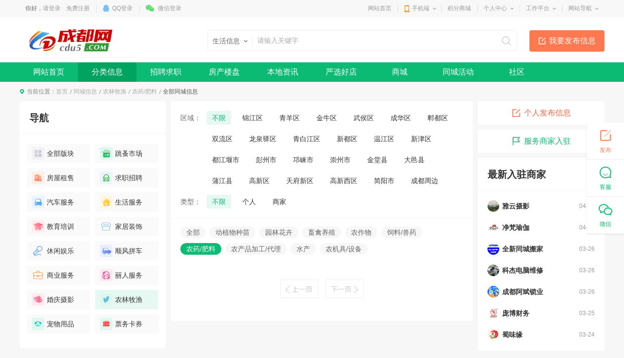

--- FILE ---
content_type: text/html; charset=utf-8
request_url: https://www.cdu5.com/info/list_20_1_-1_-1_0_0_3926_3904_-1_-1.html
body_size: 24856
content:
<!DOCTYPE html>
<html>
<head>
<meta charset="utf-8" />

<title>农药/肥料-农林牧渔信息列表-成都网</title>
<meta name="keywords" content="" />
<meta name="description" content="" />

<link rel="stylesheet" href="https://www.cdu5.com/template/pc/main/default/skin/slick.css">
<link href="https://www.cdu5.com/template/pc/main/default/skin/live_article_s13.css" type="text/css" rel="stylesheet" />
<script>
window['isHouseNav'] = 'info';
</script>
<style type="text/css">
.header { background-color:#fff;}
.g-box-q-2 .ll { width:300px;}
.display_2_1,.display_1_2 { display:none;}
</style>
<style>
.wrapper .navWrap,.wrapper .fc_navWrap { background-color:;}
.wrapper .nav ul li a:hover,.wrapper .fc_navWrap .fc_nav li a:hover { background-color:;}
.wrapper .nav ul li a.select,.wrapper .fc_navWrap .fc_nav li a.select { background-color:;}
.footWrap .foot_Mid { background-color:;}
</style>
<link href="https://www.cdu5.com/template/pc/main/default/skin/g2013.css" type="text/css" rel="stylesheet" />
<link href="https://www.cdu5.com/template/pc/main/default/skin/common2013.css?timer=20200908" type="text/css" rel="stylesheet" />
<link href="https://www.cdu5.com/template/pc/main/default/skin/head_8.css" type="text/css" rel="stylesheet" />
<script>window['UserCookieName']='mh163knew_wwwcdu5com_fuser';</script>
<script src="https://www.cdu5.com/template/pc/main/default/js/jquery-3.7.0.min.js"></script>
<script src="https://www.cdu5.com/template/pc/main/default/js/jquery.cookie.js"></script>
<script src="https://www.cdu5.com/template/pc/main/default/js/jquery.qrcode.min.js"></script>
<script src="https://www.cdu5.com/template/pc/main/default/js/common2013.js"></script>
<script src="https://www.cdu5.com/template/pc/main/default/js/head8.js"></script>
</head>
<body>
<div class="wrapper head8">
<!--header-->
<div id="header">
	<div class="public-top-layout">
		<div class="topBar w-1200">
			<div class="quick-menu login_info" style="float:left;" id="login_info">
				<input type="hidden" value="" data-chrname="" data-isadmin="0" id="LoginUserInfo" />
				<script>jQuery(document).ready(function(){getLoginUserInfo("https://www.cdu5.com/","https://www.cdu5.com/template/pc/main/default/",'1','{$isweixinlogin}','{$Tempid}');});</script>
			</div>
			<div class="quick-menu">
			   <dl class="s"> 
				   <dt class="zn"><a href="https://www.cdu5.com/">网站首页</a></dt>
			   </dl>
			   <dl class="xian"></dl>
			   <dl class="">
				<dt class="mobile2"><a href="javascript:void(0);">手机端</a><i></i></dt>
				<dd class="wap_node clearfix" style="right:0; left:auto;">
					<table cellpadding="0" cellspacing="0" border="0">
						<tr>
							<td class="list list_1"><div id="shoujiban_img" data-url="https://www.cdu5.com/" style="padding:8px;"></div>手机版</td>
							<td class="list"><img src="../UploadFile/common/wechat//2021/02-26/e2246801-7d3b-4f7f-a76d-fb295f8d7391.png" class="gongzhonghao_img" alt="WXCDTCW" />微信公众号</td>
							<td class="list list_3 display0"><img src="" id="Wechatapp_10" alt="" />同城小程序</td>
							<td class="list list_3 display0"><img src="" id="Wechatapp_11" alt="" />房产小程序</td>
							<td class="list list_3 display0"><img src="" id="Wechatapp_13" alt="" />商城小程序</td>
							<td class="list list_3 display0"><img src="" id="Wechatapp_36" alt="" />招聘小程序</td>
							<td class="list list_3 display0"><img src="" id="Wechatapp_51" alt="" />相亲小程序</td>
						</tr>
					</table>
				  <div class="list"></div>
				</dd>
			  </dl>
			   <dl class="xian"></dl>
			   <dl class="s"> 
				   <dt class="zn"><a href="https://www.cdu5.com/member/giftexchange">积分商城</a></dt>
			   </dl>
			   <dl class="xian"></dl>
			  <dl class="long">
				<dt><a href="https://www.cdu5.com/member/">个人中心</a><i></i></dt>
				<dd>
				  <ul>
					<li><a href="https://www.cdu5.com/member/userbasic">基本资料</a></li>
					<li class="display1"><a href="https://www.cdu5.com/memberinfo/infomgr">我的信息</a></li>
					<li><a href="https://www.cdu5.com/member/modifyuserpass">修改密码</a></li>
				  </ul>
				</dd>
			  </dl>
			  <dl class="xian"></dl>
			  <dl class="long">
				<dt><a href="javascript:void(0);">工作平台</a><i></i></dt>
				<dd>
				  <ul>
					<li class="display1"><a href="https://www.cdu5.com/memberjob/companyjoblist" target="_blank">招聘平台</a></li>
					<li class="display1"><a href="https://www.cdu5.com/memberhouse/agentmain" target="_blank">中介平台</a></li>
					<li class="display1"><a href="https://www.cdu5.com/memberhouse/xinfangguanli" target="_blank">楼盘平台</a></li>
					<li class="display1"><a href="https://www.cdu5.com/membermall/haodian" target="_blank">好店平台</a></li>
					<li class="display0"><a href="https://www.cdu5.com/memberlove/hongniang" target="_blank">红娘平台</a></li>
					<li><a href="https://www.cdu5.com/member/" target="_blank">会员中心</a></li>
				  </ul>
				</dd>
			  </dl>
			  <dl class="xian"></dl>
			  <dl class="long">
				<dt><a href="javascript:void(0);">网站导航</a><i></i></dt>
				<dd>
				  <ul>
					<li><a href="https://www.cdu5.com/notice/noticelist">网站公告</a></li>
				  </ul>
				</dd>
			  </dl>
			</div>
		</div>
	</div>
	<div class="header">
		<div class="clearfix w-1200 po_re" id="header_wrap" style="z-index:2;">
			<div style="display:none;" id="ind_head_cb"><div class="head_ad w-1200"><div id="adv_forum_home_full"></div></div></div>
			<div class="logo fl">
				<a href="https://www.cdu5.com/"><img src="/UploadFile/image/2021/01-11/20210111142707_30830.png" alt="成都网" /></a>
			</div>
			<a href="/memberinfo/InfoPublish" id="header_wrap_btn" class="hea_bot display1" data-ishouseshow="1" data-isjobshow="1">我要发布信息</a>
			<div class="search fr" id="header_wrap_search"><form id="searchform1" target="_blank" action="/common/search">
				<input type="hidden" id="keyword_c" name="searchtype" value="1" />
				<div class="nav_bbs" id="nav">
					<p class="set">生活信息</p>
					<ul class="keyword_new">
						<li data-val="1" class="display1">生活信息</li>
						<li data-val="7" class="display1">二手房</li>
						<li data-val="6" class="display1">出租房</li>
						<li data-val="8" class="display1">商铺门面</li>
						<li data-val="13" class="display1">新楼盘</li>
						<li data-val="11" class="display1">小区</li>
						<li data-val="10" class="display1">中介门店</li>
						<li data-val="20" class="display1">文章资讯</li>
						<li data-val="3" class="display1">招聘信息</li>
						<li data-val="14" class="display1">社区搜索</li>
					</ul>
				</div><input type="text" name="search" class="search_text" x-webkit-speech placeholder="请输入关键字" />
				<input type="submit" value="搜索" class="search_sub" />
				</form>
			</div>
			
			
			<div class="header_search_house" id="header_wrap_search_house" style="display:none;">
				<ul class="keyword_tab clearfix">
					<li data-val="13" class="item on">新房</li>
					<li data-val="7" class="item">二手房</li>
					<li data-val="6" class="item">出租房</li>
					<li data-val="11" class="item">小区</li>
				</ul>
				<form target="_blank" id="searchform2" action="/common/search">
					<input type="hidden" id="keyword_h" name="searchtype" value="13" />
					<input type="text" name="search" id="search_keywords" class="search_text" x-webkit-speech placeholder="搜索楼盘名称、楼盘位置、开发商…" autocomplete="off" />
					<input type="submit" value="搜索" class="search_sub" />
				</form>
				<ul class="header_search_house_po" id="header_search_house_po"></ul>
			</div>
			
			
			<div class="header_menu_house" id="header_wrap_menu_house" style="display:none;">
				<div class="right"><a href="/memberhouse/publishhouse">发布房源</a></div>
				<div class="left"><a href="/house/onesearch" target="_blank" class="hezuo" id="header_search_house_isloupanuser" data-val="{$isloupanuser}">楼盘合作</a><a href="/memberhouse/mendianapply" target="_blank" class="ruzhu" id="header_search_house_iszhongjie" data-val="{$iszhongjie}">中介入驻</a></div>
			</div>
			
			
			
		</div>
		<div class="navWrap clearfix">
			<div class="nav w-1200" id="channel_nav">
				<ul>
					
					<li><a href="https://www.cdu5.com/" target="" style="color:;">网站首页</a></li>
					
					<li><a href="/info/" target="" style="color:;">分类信息</a></li>
					
					<li><a href="/job/" target="" style="color:;">招聘求职</a></li>
					
					<li><a href="/house/" target="" style="color:;">房产楼盘</a></li>
					
					<li><a href="/article/" target="" style="color:;">本地资讯</a></li>
					
					<li><a href="/mall/haodian" target="" style="color:;">严选好店</a></li>
					
					<li><a href="/mall/" target="" style="color:;">商城</a></li>
					
					<li><a href="/active/" target="" style="color:;">同城活动</a></li>
					
					<li><a href="/tieba/" target="" style="color:;">社区</a></li>
					
				</ul>
			</div>
		</div>
	</div>
</div>
<div class="content w-1200 clearfix">
<div>

<div class="crumb-bar clearfix islanmuindex0" data-cate="农林牧渔-农药/肥料">
	<span>当前位置：</span><a href="https://www.cdu5.com/">首页</a><a href="https://www.cdu5.com/info/">同城信息</a><a href="/info/list_20_1_-1_-1_0_0_0_3904_-1_-1.html">农林牧渔</a><a href="/info/list_20_1_-1_-1_0_0_3926_3904_-1_-1.html">农药/肥料</a> <span class="cur_tit">全部同城信息</span>
</div>
<div class="display0 islanmuindex_1_0"></div>
	
	<div class="g-box-q-1"style="margin-top:10px;">
                <div class="col-l">
                    <div class="g-box-q-2">
                        <div class="ll">
                            <div class="g-item-q-1">
                                <div class="g-tit-q-1">
                                    <h3>导航</h3>
                                </div>
                                <ul class="ul-listl-l1" id="InfoCategory">
									<li>
                                        <a href="/info/index" class="con"><em style="background-image: url('https://www.cdu5.com/template/pc/main/default/images/news_v10/iconl-9.png');"></em>全部版块</a>
                                    </li>
                                    <li id="s_categoryid_2863" class="item display_ishide1_0">
                                        <a href="/info/list_20_1_-1_-1_0_0_0_2863_-1_-1.html" class="con hrefurl" data-isskipcategory="0" data-skipcategoryurl="" data-skipcategorypublishurl=""><em style="background-image: url('/template/pc/main/default/images/live_v10/live_pc_01.png');"></em>跳蚤市场</a>
										<ul class="child" style="display:none;">
										<li><a href="/info/list_20_1_-1_-1_0_0_0_2863_-1_-1.html" id="s_category2ndid_2863_0" class="con">全部</a></li>
										
										<li><a href="/info/list_20_1_-1_-1_0_0_2889_2863_-1_-1.html" data-img="" id="s_category2ndid_2863_2889" class="con">手机/通讯</a></li><li><a href="/info/list_20_1_-1_-1_0_0_2890_2863_-1_-1.html" data-img="" id="s_category2ndid_2863_2890" class="con">电脑/笔记本</a></li><li><a href="/info/list_20_1_-1_-1_0_0_2891_2863_-1_-1.html" data-img="" id="s_category2ndid_2863_2891" class="con">电子数码</a></li><li><a href="/info/list_20_1_-1_-1_0_0_2892_2863_-1_-1.html" data-img="" id="s_category2ndid_2863_2892" class="con">家用电器</a></li><li><a href="/info/list_20_1_-1_-1_0_0_2894_2863_-1_-1.html" data-img="" id="s_category2ndid_2863_2894" class="con">二手家具/百货</a></li><li><a href="/info/list_20_1_-1_-1_0_0_2897_2863_-1_-1.html" data-img="" id="s_category2ndid_2863_2897" class="con">设备/办公用品</a></li><li><a href="/info/list_20_1_-1_-1_0_0_2898_2863_-1_-1.html" data-img="" id="s_category2ndid_2863_2898" class="con">母婴/儿童用品</a></li><li><a href="/info/list_20_1_-1_-1_0_0_3874_2863_-1_-1.html" data-img="" id="s_category2ndid_2863_3874" class="con">服饰/箱包</a></li><li><a href="/info/list_20_1_-1_-1_0_0_2896_2863_-1_-1.html" data-img="" id="s_category2ndid_2863_2896" class="con">图书/音乐/运动</a></li><li><a href="/info/list_20_1_-1_-1_0_0_3875_2863_-1_-1.html" data-img="" id="s_category2ndid_2863_3875" class="con">虚拟物品</a></li><li><a href="/info/list_20_1_-1_-1_0_0_3878_2863_-1_-1.html" data-img="/template/pc/main/default/images/live_v10/live_pc_15.png" id="s_category2ndid_2863_3878" class="con">摩托车</a></li><li><a href="/info/list_20_1_-1_-1_0_0_3879_2863_-1_-1.html" data-img="/template/pc/main/default/images/live_v10/live_pc_15.png" id="s_category2ndid_2863_3879" class="con">电动车</a></li><li><a href="/info/list_20_1_-1_-1_0_0_3880_2863_-1_-1.html" data-img="/template/pc/main/default/images/live_v10/live_pc_15.png" id="s_category2ndid_2863_3880" class="con">自行车</a></li><li><a href="/info/list_20_1_-1_-1_0_0_3876_2863_-1_-1.html" data-img="" id="s_category2ndid_2863_3876" class="con">杂七杂八</a></li></ul>
                                    </li><li id="s_categoryid_12" class="item display_ishide1_0">
                                        <a href="/info/InfoHouse" class="con hrefurl" data-isskipcategory="0" data-skipcategoryurl="" data-skipcategorypublishurl=""><em style="background-image: url('/template/pc/main/default/images/live_v10/live_pc_02.png');"></em>房屋租售</a>
										<ul class="child" style="display:none;">
										<li><a href="/info/InfoHouse" id="s_category2ndid_12_0" class="con">全部</a></li>
										
										<li><a href="/info/infochuzu" data-img="" id="s_category2ndid_12_1" class="con">出租房</a></li><li><a href="/info/infochushou" data-img="" id="s_category2ndid_12_0" class="con">二手房</a></li><li><a href="/info/infoshangpu" data-img="" id="s_category2ndid_12_2" class="con">商铺</a></li></ul>
                                    </li><li id="s_categoryid_13" class="item display_ishide1_0">
                                        <a href="/info/infofulltime" class="con hrefurl" data-isskipcategory="0" data-skipcategoryurl="" data-skipcategorypublishurl=""><em style="background-image: url('/template/pc/main/default/images/live_v10/live_pc_03.png');"></em>求职招聘</a>
										<ul class="child" style="display:none;">
										<li><a href="/info/infofulltime" id="s_category2ndid_13_0" class="con">全部</a></li>
										
										<li><a href="/info/infofulltime" data-img="" id="s_category2ndid_13_14" class="con">全职</a></li><li><a href="/info/infoparttime" data-img="" id="s_category2ndid_13_15" class="con">兼职</a></li></ul>
                                    </li><li id="s_categoryid_2869" class="item display_ishide1_0">
                                        <a href="/info/list_20_1_-1_-1_0_0_0_2869_-1_-1.html" class="con hrefurl" data-isskipcategory="0" data-skipcategoryurl="" data-skipcategorypublishurl=""><em style="background-image: url('/template/pc/main/default/images/live_v10/live_pc_04.png');"></em>汽车服务</a>
										<ul class="child" style="display:none;">
										<li><a href="/info/list_20_1_-1_-1_0_0_0_2869_-1_-1.html" id="s_category2ndid_2869_0" class="con">全部</a></li>
										
										<li><a href="/info/list_20_1_-1_-1_0_0_2945_2869_-1_-1.html" data-img="" id="s_category2ndid_2869_2945" class="con">出售</a></li><li><a href="/info/list_20_1_-1_-1_0_0_2946_2869_-1_-1.html" data-img="" id="s_category2ndid_2869_2946" class="con">求购</a></li><li><a href="/info/list_20_1_-1_-1_0_0_2947_2869_-1_-1.html" data-img="" id="s_category2ndid_2869_2947" class="con">养车</a></li><li><a href="/info/list_20_1_-1_-1_0_0_2948_2869_-1_-1.html" data-img="" id="s_category2ndid_2869_2948" class="con">修车</a></li><li><a href="/info/list_20_1_-1_-1_0_0_2966_2869_-1_-1.html" data-img="" id="s_category2ndid_2869_2966" class="con">学车</a></li><li><a href="/info/list_20_1_-1_-1_0_0_3881_2869_-1_-1.html" data-img="/template/pc/main/default/images/live_v10/live_pc_15.png" id="s_category2ndid_2869_3881" class="con">美容/洗车</a></li><li><a href="/info/list_20_1_-1_-1_0_0_3882_2869_-1_-1.html" data-img="/template/pc/main/default/images/live_v10/live_pc_15.png" id="s_category2ndid_2869_3882" class="con">汽车出租</a></li><li><a href="/info/list_20_1_-1_-1_0_0_4111_2869_-1_-1.html" data-img="" id="s_category2ndid_2869_4111" class="con">代驾</a></li></ul>
                                    </li><li id="s_categoryid_376" class="item display_ishide1_0">
                                        <a href="/info/list_20_1_-1_-1_0_0_0_376_-1_-1.html" class="con hrefurl" data-isskipcategory="0" data-skipcategoryurl="" data-skipcategorypublishurl=""><em style="background-image: url('/template/pc/main/default/images/live_v10/live_pc_05.png');"></em>生活服务</a>
										<ul class="child" style="display:none;">
										<li><a href="/info/list_20_1_-1_-1_0_0_0_376_-1_-1.html" id="s_category2ndid_376_0" class="con">全部</a></li>
										
										<li><a href="/info/list_20_1_-1_-1_0_0_634_376_-1_-1.html" data-img="" id="s_category2ndid_376_634" class="con">搬家</a></li><li><a href="/info/list_20_1_-1_-1_0_0_632_376_-1_-1.html" data-img="" id="s_category2ndid_376_632" class="con">保姆/月嫂</a></li><li><a href="/info/list_20_1_-1_-1_0_0_631_376_-1_-1.html" data-img="" id="s_category2ndid_376_631" class="con">房屋维修</a></li><li><a href="/info/list_20_1_-1_-1_0_0_633_376_-1_-1.html" data-img="" id="s_category2ndid_376_633" class="con">家具维修</a></li><li><a href="/info/list_20_1_-1_-1_0_0_630_376_-1_-1.html" data-img="" id="s_category2ndid_376_630" class="con">家电维修</a></li><li><a href="/info/list_20_1_-1_-1_0_0_629_376_-1_-1.html" data-img="" id="s_category2ndid_376_629" class="con">开锁/换锁</a></li><li><a href="/info/list_20_1_-1_-1_0_0_2429_376_-1_-1.html" data-img="" id="s_category2ndid_376_2429" class="con">清洗/疏通</a></li><li><a href="/info/list_20_1_-1_-1_0_0_3040_376_-1_-1.html" data-img="" id="s_category2ndid_376_3040" class="con">生活配送</a></li><li><a href="/info/list_20_1_-1_-1_0_0_3041_376_-1_-1.html" data-img="" id="s_category2ndid_376_3041" class="con">鲜花绿植</a></li><li><a href="/info/list_20_1_-1_-1_0_0_3042_376_-1_-1.html" data-img="" id="s_category2ndid_376_3042" class="con">二手回收</a></li><li><a href="/info/list_20_1_-1_-1_0_0_3883_376_-1_-1.html" data-img="" id="s_category2ndid_376_3883" class="con">干洗/洗衣/修鞋</a></li><li><a href="/info/list_20_1_-1_-1_0_0_3920_376_-1_-1.html" data-img="" id="s_category2ndid_376_3920" class="con">医疗健康</a></li><li><a href="/info/list_20_1_-1_-1_0_0_3884_376_-1_-1.html" data-img="" id="s_category2ndid_376_3884" class="con">其它服务</a></li></ul>
                                    </li><li id="s_categoryid_2871" class="item display_ishide1_0">
                                        <a href="/info/list_20_1_-1_-1_0_0_0_2871_-1_-1.html" class="con hrefurl" data-isskipcategory="0" data-skipcategoryurl="" data-skipcategorypublishurl=""><em style="background-image: url('/template/pc/main/default/images/live_v10/live_pc_06.png');"></em>教育培训</a>
										<ul class="child" style="display:none;">
										<li><a href="/info/list_20_1_-1_-1_0_0_0_2871_-1_-1.html" id="s_category2ndid_2871_0" class="con">全部</a></li>
										
										<li><a href="/info/list_20_1_-1_-1_0_0_2954_2871_-1_-1.html" data-img="" id="s_category2ndid_2871_2954" class="con">家教</a></li><li><a href="/info/list_20_1_-1_-1_0_0_2955_2871_-1_-1.html" data-img="" id="s_category2ndid_2871_2955" class="con">辅导班</a></li><li><a href="/info/list_20_1_-1_-1_0_0_2958_2871_-1_-1.html" data-img="" id="s_category2ndid_2871_2958" class="con">IT培训</a></li><li><a href="/info/list_20_1_-1_-1_0_0_2956_2871_-1_-1.html" data-img="" id="s_category2ndid_2871_2956" class="con">设计培训</a></li><li><a href="/info/list_20_1_-1_-1_0_0_2957_2871_-1_-1.html" data-img="" id="s_category2ndid_2871_2957" class="con">职业培训</a></li><li><a href="/info/list_20_1_-1_-1_0_0_2968_2871_-1_-1.html" data-img="" id="s_category2ndid_2871_2968" class="con">艺术培训</a></li><li><a href="/info/list_20_1_-1_-1_0_0_2969_2871_-1_-1.html" data-img="" id="s_category2ndid_2871_2969" class="con">体育培训</a></li><li><a href="/info/list_20_1_-1_-1_0_0_3052_2871_-1_-1.html" data-img="" id="s_category2ndid_2871_3052" class="con">语言培训</a></li><li><a href="/info/list_20_1_-1_-1_0_0_2970_2871_-1_-1.html" data-img="" id="s_category2ndid_2871_2970" class="con">考证考试</a></li><li><a href="/info/list_20_1_-1_-1_0_0_3888_2871_-1_-1.html" data-img="" id="s_category2ndid_2871_3888" class="con">成人学历教育</a></li><li><a href="/info/list_20_1_-1_-1_0_0_3889_2871_-1_-1.html" data-img="" id="s_category2ndid_2871_3889" class="con">婴幼儿教育</a></li><li><a href="/info/list_20_1_-1_-1_0_0_2967_2871_-1_-1.html" data-img="" id="s_category2ndid_2871_2967" class="con">留学移民</a></li></ul>
                                    </li><li id="s_categoryid_3891" class="item display_ishide1_0">
                                        <a href="/info/list_20_1_-1_-1_0_0_0_3891_-1_-1.html" class="con hrefurl" data-isskipcategory="0" data-skipcategoryurl="" data-skipcategorypublishurl=""><em style="background-image: url('/template/pc/main/default/images/live_v10/live_pc_07.png');"></em>家居装饰</a>
										<ul class="child" style="display:none;">
										<li><a href="/info/list_20_1_-1_-1_0_0_0_3891_-1_-1.html" id="s_category2ndid_3891_0" class="con">全部</a></li>
										
										<li><a href="/info/list_20_1_-1_-1_0_0_3892_3891_-1_-1.html" data-img="" id="s_category2ndid_3891_3892" class="con">装修设计</a></li><li><a href="/info/list_20_1_-1_-1_0_0_3893_3891_-1_-1.html" data-img="" id="s_category2ndid_3891_3893" class="con">家居建材</a></li><li><a href="/info/list_20_1_-1_-1_0_0_3894_3891_-1_-1.html" data-img="" id="s_category2ndid_3891_3894" class="con">厨房卫浴</a></li><li><a href="/info/list_20_1_-1_-1_0_0_3895_3891_-1_-1.html" data-img="" id="s_category2ndid_3891_3895" class="con">家装卖场</a></li><li><a href="/info/list_20_1_-1_-1_0_0_3896_3891_-1_-1.html" data-img="" id="s_category2ndid_3891_3896" class="con">家用电器</a></li></ul>
                                    </li><li id="s_categoryid_384" class="item display_ishide1_0">
                                        <a href="/info/list_20_1_-1_-1_0_0_0_384_-1_-1.html" class="con hrefurl" data-isskipcategory="0" data-skipcategoryurl="" data-skipcategorypublishurl=""><em style="background-image: url('/template/pc/main/default/images/live_v10/live_pc_08.png');"></em>休闲娱乐</a>
										<ul class="child" style="display:none;">
										<li><a href="/info/list_20_1_-1_-1_0_0_0_384_-1_-1.html" id="s_category2ndid_384_0" class="con">全部</a></li>
										
										<li><a href="/info/list_20_1_-1_-1_0_0_671_384_-1_-1.html" data-img="" id="s_category2ndid_384_671" class="con">洗浴/温泉</a></li><li><a href="/info/list_20_1_-1_-1_0_0_672_384_-1_-1.html" data-img="" id="s_category2ndid_384_672" class="con">运动健身</a></li><li><a href="/info/list_20_1_-1_-1_0_0_673_384_-1_-1.html" data-img="" id="s_category2ndid_384_673" class="con">KTV</a></li><li><a href="/info/list_20_1_-1_-1_0_0_674_384_-1_-1.html" data-img="" id="s_category2ndid_384_674" class="con">网吧网咖</a></li><li><a href="/info/list_20_1_-1_-1_0_0_675_384_-1_-1.html" data-img="" id="s_category2ndid_384_675" class="con">酒吧迪厅</a></li><li><a href="/info/list_20_1_-1_-1_0_0_3047_384_-1_-1.html" data-img="" id="s_category2ndid_384_3047" class="con">咖啡厅</a></li><li><a href="/info/list_20_1_-1_-1_0_0_3048_384_-1_-1.html" data-img="" id="s_category2ndid_384_3048" class="con">电影院</a></li><li><a href="/info/list_20_1_-1_-1_0_0_3049_384_-1_-1.html" data-img="" id="s_category2ndid_384_3049" class="con">茶馆/棋牌室</a></li><li><a href="/info/list_20_1_-1_-1_0_0_3050_384_-1_-1.html" data-img="" id="s_category2ndid_384_3050" class="con">足疗按摩</a></li><li><a href="/info/list_20_1_-1_-1_0_0_3051_384_-1_-1.html" data-img="" id="s_category2ndid_384_3051" class="con">餐饮美食</a></li><li><a href="/info/list_20_1_-1_-1_0_0_3915_384_-1_-1.html" data-img="" id="s_category2ndid_384_3915" class="con">旅行社</a></li><li><a href="/info/list_20_1_-1_-1_0_0_3916_384_-1_-1.html" data-img="" id="s_category2ndid_384_3916" class="con">度假村</a></li><li><a href="/info/list_20_1_-1_-1_0_0_3917_384_-1_-1.html" data-img="" id="s_category2ndid_384_3917" class="con">酒店</a></li><li><a href="/info/list_20_1_-1_-1_0_0_3918_384_-1_-1.html" data-img="" id="s_category2ndid_384_3918" class="con">游泳馆</a></li><li><a href="/info/list_20_1_-1_-1_0_0_3919_384_-1_-1.html" data-img="" id="s_category2ndid_384_3919" class="con">DIY手工坊</a></li><li><a href="/info/list_20_1_-1_-1_0_0_3890_384_-1_-1.html" data-img="" id="s_category2ndid_384_3890" class="con">周边游玩</a></li></ul>
                                    </li><li id="s_categoryid_10" class="item display_ishide1_0">
                                        <a href="/info/carlist" class="con hrefurl" data-isskipcategory="0" data-skipcategoryurl="" data-skipcategorypublishurl=""><em style="background-image: url('/template/pc/main/default/images/live_v10/live_pc_09.png');"></em>顺风拼车</a>
										<ul class="child" style="display:none;">
										<li><a href="/info/carlist" id="s_category2ndid_10_0" class="con">全部</a></li>
										
										<li><a href="/info/carlist_20_1_1_-1_-1.html" data-img="" id="s_category2ndid_10_1" class="con">车找人</a></li><li><a href="/info/carlist_20_1_2_-1_-1.html" data-img="" id="s_category2ndid_10_2" class="con">人找车</a></li><li><a href="/info/carlist_20_1_3_-1_-1.html" data-img="" id="s_category2ndid_10_3" class="con">天天发车</a></li></ul>
                                    </li><li id="s_categoryid_2868" class="item display_ishide1_0">
                                        <a href="/info/list_20_1_-1_-1_0_0_0_2868_-1_-1.html" class="con hrefurl" data-isskipcategory="0" data-skipcategoryurl="" data-skipcategorypublishurl=""><em style="background-image: url('/template/pc/main/default/images/live_v10/live_pc_10.png');"></em>商业服务</a>
										<ul class="child" style="display:none;">
										<li><a href="/info/list_20_1_-1_-1_0_0_0_2868_-1_-1.html" id="s_category2ndid_2868_0" class="con">全部</a></li>
										
										<li><a href="/info/list_20_1_-1_-1_0_0_2931_2868_-1_-1.html" data-img="" id="s_category2ndid_2868_2931" class="con">工商</a></li><li><a href="/info/list_20_1_-1_-1_0_0_2934_2868_-1_-1.html" data-img="" id="s_category2ndid_2868_2934" class="con">投资担保</a></li><li><a href="/info/list_20_1_-1_-1_0_0_2932_2868_-1_-1.html" data-img="" id="s_category2ndid_2868_2932" class="con">财务</a></li><li><a href="/info/list_20_1_-1_-1_0_0_2933_2868_-1_-1.html" data-img="" id="s_category2ndid_2868_2933" class="con">法律咨询/翻译</a></li><li><a href="/info/list_20_1_-1_-1_0_0_2937_2868_-1_-1.html" data-img="" id="s_category2ndid_2868_2937" class="con">物流快递</a></li><li><a href="/info/list_20_1_-1_-1_0_0_2935_2868_-1_-1.html" data-img="" id="s_category2ndid_2868_2935" class="con">建站推广</a></li><li><a href="/info/list_20_1_-1_-1_0_0_2936_2868_-1_-1.html" data-img="" id="s_category2ndid_2868_2936" class="con">广告策划</a></li><li><a href="/info/list_20_1_-1_-1_0_0_2940_2868_-1_-1.html" data-img="" id="s_category2ndid_2868_2940" class="con">保险</a></li><li><a href="/info/list_20_1_-1_-1_0_0_2938_2868_-1_-1.html" data-img="" id="s_category2ndid_2868_2938" class="con">印刷包装</a></li><li><a href="/info/list_20_1_-1_-1_0_0_3885_2868_-1_-1.html" data-img="" id="s_category2ndid_2868_3885" class="con">维修服务</a></li><li><a href="/info/list_20_1_-1_-1_0_0_3886_2868_-1_-1.html" data-img="" id="s_category2ndid_2868_3886" class="con">租赁</a></li><li><a href="/info/list_20_1_-1_-1_0_0_3945_2868_-1_-1.html" data-img="/template/pc/main/default/images/live_v10/live_pc_20.png" id="s_category2ndid_2868_3945" class="con">批发采购</a></li><li><a href="/info/list_20_1_-1_-1_0_0_3946_2868_-1_-1.html" data-img="/template/pc/main/default/images/live_v10/live_pc_20.png" id="s_category2ndid_2868_3946" class="con">商标专利</a></li><li><a href="/info/list_20_1_-1_-1_0_0_3887_2868_-1_-1.html" data-img="" id="s_category2ndid_2868_3887" class="con">其它服务</a></li></ul>
                                    </li><li id="s_categoryid_3897" class="item display_ishide1_0">
                                        <a href="/info/list_20_1_-1_-1_0_0_0_3897_-1_-1.html" class="con hrefurl" data-isskipcategory="0" data-skipcategoryurl="" data-skipcategorypublishurl=""><em style="background-image: url('/template/pc/main/default/images/live_v10/live_pc_11.png');"></em>丽人服务</a>
										<ul class="child" style="display:none;">
										<li><a href="/info/list_20_1_-1_-1_0_0_0_3897_-1_-1.html" id="s_category2ndid_3897_0" class="con">全部</a></li>
										
										<li><a href="/info/list_20_1_-1_-1_0_0_3898_3897_-1_-1.html" data-img="/template/pc/main/default/images/live_v10/live_pc_18.png" id="s_category2ndid_3897_3898" class="con">美发</a></li><li><a href="/info/list_20_1_-1_-1_0_0_3899_3897_-1_-1.html" data-img="/template/pc/main/default/images/live_v10/live_pc_18.png" id="s_category2ndid_3897_3899" class="con">SPA</a></li><li><a href="/info/list_20_1_-1_-1_0_0_3900_3897_-1_-1.html" data-img="/template/pc/main/default/images/live_v10/live_pc_18.png" id="s_category2ndid_3897_3900" class="con">美甲/美睫</a></li><li><a href="/info/list_20_1_-1_-1_0_0_3901_3897_-1_-1.html" data-img="/template/pc/main/default/images/live_v10/live_pc_18.png" id="s_category2ndid_3897_3901" class="con">整形瘦身</a></li><li><a href="/info/list_20_1_-1_-1_0_0_3948_3897_-1_-1.html" data-img="/template/pc/main/default/images/live_v10/live_pc_20.png" id="s_category2ndid_3897_3948" class="con">口腔护理</a></li><li><a href="/info/list_20_1_-1_-1_0_0_3949_3897_-1_-1.html" data-img="/template/pc/main/default/images/live_v10/live_pc_20.png" id="s_category2ndid_3897_3949" class="con">舞蹈/瑜伽</a></li><li><a href="/info/list_20_1_-1_-1_0_0_3950_3897_-1_-1.html" data-img="/template/pc/main/default/images/live_v10/live_pc_18.png" id="s_category2ndid_3897_3950" class="con">纹身</a></li><li><a href="/info/list_20_1_-1_-1_0_0_3951_3897_-1_-1.html" data-img="/template/pc/main/default/images/live_v10/live_pc_18.png" id="s_category2ndid_3897_3951" class="con">美容护肤</a></li></ul>
                                    </li><li id="s_categoryid_3903" class="item display_ishide1_0">
                                        <a href="/info/list_20_1_-1_-1_0_0_0_3903_-1_-1.html" class="con hrefurl" data-isskipcategory="0" data-skipcategoryurl="" data-skipcategorypublishurl=""><em style="background-image: url('/template/pc/main/default/images/live_v10/live_pc_12.png');"></em>婚庆摄影</a>
										<ul class="child" style="display:none;">
										<li><a href="/info/list_20_1_-1_-1_0_0_0_3903_-1_-1.html" id="s_category2ndid_3903_0" class="con">全部</a></li>
										
										<li><a href="/info/list_20_1_-1_-1_0_0_3905_3903_-1_-1.html" data-img="" id="s_category2ndid_3903_3905" class="con">婚庆公司</a></li><li><a href="/info/list_20_1_-1_-1_0_0_3906_3903_-1_-1.html" data-img="" id="s_category2ndid_3903_3906" class="con">婚姻中介</a></li><li><a href="/info/list_20_1_-1_-1_0_0_3907_3903_-1_-1.html" data-img="" id="s_category2ndid_3903_3907" class="con">婚纱摄影</a></li><li><a href="/info/list_20_1_-1_-1_0_0_3908_3903_-1_-1.html" data-img="" id="s_category2ndid_3903_3908" class="con">珠宝首饰</a></li><li><a href="/info/list_20_1_-1_-1_0_0_3909_3903_-1_-1.html" data-img="" id="s_category2ndid_3903_3909" class="con">婚宴酒店</a></li><li><a href="/info/list_20_1_-1_-1_0_0_3910_3903_-1_-1.html" data-img="" id="s_category2ndid_3903_3910" class="con">婚车租赁</a></li><li><a href="/info/list_20_1_-1_-1_0_0_3911_3903_-1_-1.html" data-img="" id="s_category2ndid_3903_3911" class="con">礼仪庆典</a></li><li><a href="/info/list_20_1_-1_-1_0_0_3912_3903_-1_-1.html" data-img="" id="s_category2ndid_3903_3912" class="con">儿童摄影</a></li><li><a href="/info/list_20_1_-1_-1_0_0_3913_3903_-1_-1.html" data-img="" id="s_category2ndid_3903_3913" class="con">商业摄影</a></li><li><a href="/info/list_20_1_-1_-1_0_0_3914_3903_-1_-1.html" data-img="" id="s_category2ndid_3903_3914" class="con">写真/艺术照</a></li><li><a href="/info/list_20_1_-1_-1_0_0_3947_3903_-1_-1.html" data-img="/template/pc/main/default/images/live_v10/live_pc_20.png" id="s_category2ndid_3903_3947" class="con">交友征婚</a></li></ul>
                                    </li><li id="s_categoryid_3904" class="item display_ishide1_0">
                                        <a href="/info/list_20_1_-1_-1_0_0_0_3904_-1_-1.html" class="con hrefurl" data-isskipcategory="0" data-skipcategoryurl="" data-skipcategorypublishurl=""><em style="background-image: url('/template/pc/main/default/images/live_v10/live_pc_13.png');"></em>农林牧渔</a>
										<ul class="child" style="display:none;">
										<li><a href="/info/list_20_1_-1_-1_0_0_0_3904_-1_-1.html" id="s_category2ndid_3904_0" class="con">全部</a></li>
										
										<li><a href="/info/list_20_1_-1_-1_0_0_3921_3904_-1_-1.html" data-img="/template/pc/main/default/images/live_v10/live_pc_13.png" id="s_category2ndid_3904_3921" class="con">动植物种苗</a></li><li><a href="/info/list_20_1_-1_-1_0_0_3922_3904_-1_-1.html" data-img="/template/pc/main/default/images/live_v10/live_pc_13.png" id="s_category2ndid_3904_3922" class="con">园林花卉</a></li><li><a href="/info/list_20_1_-1_-1_0_0_3923_3904_-1_-1.html" data-img="/template/pc/main/default/images/live_v10/live_pc_13.png" id="s_category2ndid_3904_3923" class="con">畜禽养殖</a></li><li><a href="/info/list_20_1_-1_-1_0_0_3924_3904_-1_-1.html" data-img="/template/pc/main/default/images/live_v10/live_pc_13.png" id="s_category2ndid_3904_3924" class="con">农作物</a></li><li><a href="/info/list_20_1_-1_-1_0_0_3925_3904_-1_-1.html" data-img="/template/pc/main/default/images/live_v10/live_pc_13.png" id="s_category2ndid_3904_3925" class="con">饲料/兽药</a></li><li><a href="/info/list_20_1_-1_-1_0_0_3926_3904_-1_-1.html" data-img="/template/pc/main/default/images/live_v10/live_pc_13.png" id="s_category2ndid_3904_3926" class="con">农药/肥料</a></li><li><a href="/info/list_20_1_-1_-1_0_0_3927_3904_-1_-1.html" data-img="/template/pc/main/default/images/live_v10/live_pc_13.png" id="s_category2ndid_3904_3927" class="con">农产品加工/代理</a></li><li><a href="/info/list_20_1_-1_-1_0_0_3928_3904_-1_-1.html" data-img="/template/pc/main/default/images/live_v10/live_pc_13.png" id="s_category2ndid_3904_3928" class="con">水产</a></li><li><a href="/info/list_20_1_-1_-1_0_0_3929_3904_-1_-1.html" data-img="/template/pc/main/default/images/live_v10/live_pc_13.png" id="s_category2ndid_3904_3929" class="con">农机具/设备</a></li></ul>
                                    </li><li id="s_categoryid_3930" class="item display_ishide1_0">
                                        <a href="/info/list_20_1_-1_-1_0_0_0_3930_-1_-1.html" class="con hrefurl" data-isskipcategory="0" data-skipcategoryurl="" data-skipcategorypublishurl=""><em style="background-image: url('/template/pc/main/default/images/live_v10/live_pc_14.png');"></em>宠物用品</a>
										<ul class="child" style="display:none;">
										<li><a href="/info/list_20_1_-1_-1_0_0_0_3930_-1_-1.html" id="s_category2ndid_3930_0" class="con">全部</a></li>
										
										<li><a href="/info/list_20_1_-1_-1_0_0_3931_3930_-1_-1.html" data-img="/template/pc/main/default/images/live_v10/live_pc_20.png" id="s_category2ndid_3930_3931" class="con">宠物狗</a></li><li><a href="/info/list_20_1_-1_-1_0_0_3932_3930_-1_-1.html" data-img="/template/pc/main/default/images/live_v10/live_pc_20.png" id="s_category2ndid_3930_3932" class="con">宠物猫</a></li><li><a href="/info/list_20_1_-1_-1_0_0_3933_3930_-1_-1.html" data-img="/template/pc/main/default/images/live_v10/live_pc_20.png" id="s_category2ndid_3930_3933" class="con">花鸟鱼虫</a></li><li><a href="/info/list_20_1_-1_-1_0_0_3934_3930_-1_-1.html" data-img="/template/pc/main/default/images/live_v10/live_pc_20.png" id="s_category2ndid_3930_3934" class="con">宠物用品</a></li><li><a href="/info/list_20_1_-1_-1_0_0_3935_3930_-1_-1.html" data-img="/template/pc/main/default/images/live_v10/live_pc_20.png" id="s_category2ndid_3930_3935" class="con">宠物服务</a></li><li><a href="/info/list_20_1_-1_-1_0_0_3936_3930_-1_-1.html" data-img="/template/pc/main/default/images/live_v10/live_pc_20.png" id="s_category2ndid_3930_3936" class="con">宠物寄养</a></li></ul>
                                    </li><li id="s_categoryid_3937" class="item display_ishide1_0">
                                        <a href="/info/list_20_1_-1_-1_0_0_0_3937_-1_-1.html" class="con hrefurl" data-isskipcategory="0" data-skipcategoryurl="" data-skipcategorypublishurl=""><em style="background-image: url('/template/pc/main/default/images/live_v10/live_pc_15.png');"></em>票务卡券</a>
										<ul class="child" style="display:none;">
										<li><a href="/info/list_20_1_-1_-1_0_0_0_3937_-1_-1.html" id="s_category2ndid_3937_0" class="con">全部</a></li>
										
										<li><a href="/info/list_20_1_-1_-1_0_0_3938_3937_-1_-1.html" data-img="/template/pc/main/default/images/live_v10/live_pc_20.png" id="s_category2ndid_3937_3938" class="con">演出门票</a></li><li><a href="/info/list_20_1_-1_-1_0_0_3939_3937_-1_-1.html" data-img="/template/pc/main/default/images/live_v10/live_pc_20.png" id="s_category2ndid_3937_3939" class="con">消费卡/优惠券</a></li><li><a href="/info/list_20_1_-1_-1_0_0_3940_3937_-1_-1.html" data-img="/template/pc/main/default/images/live_v10/live_pc_20.png" id="s_category2ndid_3937_3940" class="con">体育赛事</a></li><li><a href="/info/list_20_1_-1_-1_0_0_3941_3937_-1_-1.html" data-img="/template/pc/main/default/images/live_v10/live_pc_20.png" id="s_category2ndid_3937_3941" class="con">电影票</a></li><li><a href="/info/list_20_1_-1_-1_0_0_3942_3937_-1_-1.html" data-img="/template/pc/main/default/images/live_v10/live_pc_20.png" id="s_category2ndid_3937_3942" class="con">景点/游乐园门票</a></li><li><a href="/info/list_20_1_-1_-1_0_0_3943_3937_-1_-1.html" data-img="/template/pc/main/default/images/live_v10/live_pc_20.png" id="s_category2ndid_3937_3943" class="con">特价机票</a></li><li><a href="/info/list_20_1_-1_-1_0_0_3944_3937_-1_-1.html" data-img="/template/pc/main/default/images/live_v10/live_pc_20.png" id="s_category2ndid_3937_3944" class="con">其他票务</a></li></ul>
                                    </li>
                                </ul>
                            </div>
                            <div class="g-item-q-1 display1" id="index_hd">
                                <div class="g-tit-q-1">
                                    <h3>活动</h3>
                                </div>
                                <div class="ul-listl-l2">
									<ul>
										<li>
											<a href="/active/details_2.html" target="_blank" class="con">
												<div class="pic">
													<img src="https://file.cdu5.com//template/wap/main/default/images/active_nofindimg2.png" onerror="this.src='https://www.cdu5.com/template/pc/main/default/images/kuaison_nofind_product.gif';this.onerror='';" alt="" />
												</div>
												<div class="txt">
													<h3 class="tit">一起进厨房，美食大家做、游戏一起玩</h3>
													<div class="btnbox">
														<div class="btn">报名</div>
														<div class="num">0人已报名</div>
													</div>
												</div>
											</a>
										</li><li>
											<a href="/active/details_1.html" target="_blank" class="con">
												<div class="pic">
													<img src="https://file.cdu5.com//UploadFile/image/2021/03-08/20210308113046_02790.jpg" onerror="this.src='https://www.cdu5.com/template/pc/main/default/images/kuaison_nofind_product.gif';this.onerror='';" alt="" />
												</div>
												<div class="txt">
													<h3 class="tit">2021金堂油菜花节游玩攻略</h3>
													<div class="btnbox">
														<div class="btn">报名</div>
														<div class="num">0人已报名</div>
													</div>
												</div>
											</a>
										</li>
									</ul>
								</div>
                                <a href="/active/" target="_blank" class="g-more-q-1">查看更多<i></i></a>
                            </div>
                            <div class="g-item-q-1 display1">
                                <div class="g-tit-q-1">
                                    <ul class="ul-txt-q-5">
                                        <li><a href="/memberjob/publishfulltimejob" target="_blank">发职位</a></li>
                                		<li><a href="/memberjob/myresume" target="_blank">写简历</a></li>
                                    </ul>
                                    <h3>招聘求职</h3>
                                </div>
                                <ul class="ul-txt-q-6">
                                    
									<li><a target="_blank" href="/job/fulllist_20_1_0_3102_0_0_0_0_0_-1_-1_-1_0.html" >营销总监</a></li>
									
									<li><a target="_blank" href="/job/fulllist_20_1_0_3104_0_0_0_0_0_-1_-1_-1_0.html" >人力资源总监</a></li>
									
									<li><a target="_blank" href="/job/fulllist_20_1_0_3105_0_0_0_0_0_-1_-1_-1_0.html" >运营总监</a></li>
									
									<li><a target="_blank" href="/job/fulllist_20_1_0_3119_0_0_0_0_0_-1_-1_-1_0.html" >电子工程</a></li>
									
									<li><a target="_blank" href="/job/fulllist_20_1_0_3130_0_0_0_0_0_-1_-1_-1_0.html" >市场策划</a></li>
									
									<li><a target="_blank" href="/job/fulllist_20_1_0_3138_0_0_0_0_0_-1_-1_-1_0.html" >推广专员</a></li>
									
									<li><a target="_blank" href="/job/fulllist_20_1_0_3153_0_0_0_0_0_-1_-1_-1_0.html" >行政/人力资源主管</a></li>
									
									<li><a target="_blank" href="/job/fulllist_20_1_0_3162_0_0_0_0_0_-1_-1_-1_0.html" >财务主管</a></li>
									
									<li><a target="_blank" href="/job/fulllist_20_1_0_3176_0_0_0_0_0_-1_-1_-1_0.html" >网站运营 </a></li>
									
									<li><a target="_blank" href="/job/fulllist_20_1_0_3178_0_0_0_0_0_-1_-1_-1_0.html" >网络工程师</a></li>
									
									<li><a target="_blank" href="/job/fulllist_20_1_0_3181_0_0_0_0_0_-1_-1_-1_0.html" >网页设计/制作</a></li>
									
									<li><a target="_blank" href="/job/fulllist_20_1_0_3183_0_0_0_0_0_-1_-1_-1_0.html" >品管/质量体系</a></li>
									
									<li><a target="_blank" href="/job/fulllist_20_1_0_3185_0_0_0_0_0_-1_-1_-1_0.html" >采购</a></li>
									
									<li><a target="_blank" href="/job/fulllist_20_1_0_3193_0_0_0_0_0_-1_-1_-1_0.html" >仓库管理</a></li>
									
									<li><a target="_blank" href="/job/fulllist_20_1_0_3195_0_0_0_0_0_-1_-1_-1_0.html" >股票/期货操盘手</a></li>
									
									<li><a target="_blank" href="/job/fulllist_20_1_0_3206_0_0_0_0_0_-1_-1_-1_0.html" >业务跟单</a></li>
									
									<li><a target="_blank" href="/job/fulllist_20_1_0_3227_0_0_0_0_0_-1_-1_-1_0.html" >司机/驾驶员</a></li>
									
									<li><a target="_blank" href="/job/fulllist_20_1_0_3987_0_0_0_0_0_-1_-1_-1_0.html" >CNC工程</a></li>
									
									<li><a target="_blank" href="/job/fulllist_20_1_0_3991_0_0_0_0_0_-1_-1_-1_0.html" > 前台/总机</a></li>
									
									<li><a target="_blank" href="/job/fulllist_20_1_0_4002_0_0_0_0_0_-1_-1_-1_0.html" >物料管理/生产统计</a></li>
									
									<li><a target="_blank" href="/job/fulllist_20_1_0_4020_0_0_0_0_0_-1_-1_-1_0.html" >工程/项目主管</a></li>
									
									<li><a target="_blank" href="/job/fulllist_20_1_0_4043_0_0_0_0_0_-1_-1_-1_0.html" >美容/整形</a></li>
									
									<li><a target="_blank" href="/job/fulllist_20_1_0_4059_0_0_0_0_0_-1_-1_-1_0.html" >英语翻译</a></li>
									
									<li><a target="_blank" href="/job/fulllist_20_1_0_4062_0_0_0_0_0_-1_-1_-1_0.html" >酒店/餐厅经理</a></li>
									
									<li><a target="_blank" href="/job/fulllist_20_1_0_4076_0_0_0_0_0_-1_-1_-1_0.html" >家政/保姆</a></li>
									
                                </ul>
                                <div class="m-imgtxt-q-1">
                                    
									<div class="item">
										<a href="/job/companydetail_15" target="_blank" class="con">
											<div class="pic"><img src="https://file.cdu5.com/" onerror="this.src='https://www.cdu5.com/template/pc/main/default/images/company_nofind.png';this.onerror='';" alt="" /></div>
											<div class="txt">
												<h3>成都旺旺食品有限公司成都分公司</h3>
												<span><em>5</em>个职位正在热招</span>
											</div>
										</a>
									</div>
									
									<div class="item">
										<a href="/job/companydetail_8" target="_blank" class="con">
											<div class="pic"><img src="https://file.cdu5.com/" onerror="this.src='https://www.cdu5.com/template/pc/main/default/images/company_nofind.png';this.onerror='';" alt="" /></div>
											<div class="txt">
												<h3>成都仁新科技股份有限公司</h3>
												<span><em>4</em>个职位正在热招</span>
											</div>
										</a>
									</div>
									
									<div class="item">
										<a href="/job/companydetail_6" target="_blank" class="con">
											<div class="pic"><img src="https://file.cdu5.com/" onerror="this.src='https://www.cdu5.com/template/pc/main/default/images/company_nofind.png';this.onerror='';" alt="" /></div>
											<div class="txt">
												<h3>四川川锅锅炉有限责任公司</h3>
												<span><em>6</em>个职位正在热招</span>
											</div>
										</a>
									</div>
									
									<div class="item">
										<a href="/job/companydetail_2" target="_blank" class="con">
											<div class="pic"><img src="https://file.cdu5.com/" onerror="this.src='https://www.cdu5.com/template/pc/main/default/images/company_nofind.png';this.onerror='';" alt="" /></div>
											<div class="txt">
												<h3>仁宝电脑（成都）有限公司</h3>
												<span><em>2</em>个职位正在热招</span>
											</div>
										</a>
									</div>
									
									<div class="item">
										<a href="/job/companydetail_1" target="_blank" class="con">
											<div class="pic"><img src="https://file.cdu5.com/" onerror="this.src='https://www.cdu5.com/template/pc/main/default/images/company_nofind.png';this.onerror='';" alt="" /></div>
											<div class="txt">
												<h3>成都彩虹电器（集团）股份有限公司</h3>
												<span><em>5</em>个职位正在热招</span>
											</div>
										</a>
									</div>
									
									<div class="item">
										<a href="/job/companydetail_83" target="_blank" class="con">
											<div class="pic"><img src="https://file.cdu5.com/" onerror="this.src='https://www.cdu5.com/template/pc/main/default/images/company_nofind.png';this.onerror='';" alt="" /></div>
											<div class="txt">
												<h3>成都立而达科技有限公司</h3>
												<span><em>2</em>个职位正在热招</span>
											</div>
										</a>
									</div>
									
									<div class="item">
										<a href="/job/companydetail_70" target="_blank" class="con">
											<div class="pic"><img src="https://file.cdu5.com/" onerror="this.src='https://www.cdu5.com/template/pc/main/default/images/company_nofind.png';this.onerror='';" alt="" /></div>
											<div class="txt">
												<h3>成都车优司汽车科技有限公司</h3>
												<span><em>1</em>个职位正在热招</span>
											</div>
										</a>
									</div>
									
									<div class="item">
										<a href="/job/companydetail_69" target="_blank" class="con">
											<div class="pic"><img src="https://file.cdu5.com/" onerror="this.src='https://www.cdu5.com/template/pc/main/default/images/company_nofind.png';this.onerror='';" alt="" /></div>
											<div class="txt">
												<h3>成都货满多物流有限公司彭州濛阳分公司</h3>
												<span><em>1</em>个职位正在热招</span>
											</div>
										</a>
									</div>
									
									<div class="item">
										<a href="/job/companydetail_68" target="_blank" class="con">
											<div class="pic"><img src="https://file.cdu5.com/" onerror="this.src='https://www.cdu5.com/template/pc/main/default/images/company_nofind.png';this.onerror='';" alt="" /></div>
											<div class="txt">
												<h3>成都市龙特名旅游服务有限公司</h3>
												<span><em>1</em>个职位正在热招</span>
											</div>
										</a>
									</div>
									
                                </div>
                                <a href="/job/" target="_blank" class="g-more-q-1">查看更多<i></i></a>
                            </div>
                            <div class="g-item-q-1 display1">
                                <div class="g-tit-q-1">
                                    <h3>房产租售</h3>
                                    <a href="/memberhouse/publishhouse" target="_blank" class="m-btn-l1"><em></em>发布</a>
                                </div>
                                <ul class="ul-imgtxt-q-6">
                                    <li>
                                        <a href="/house/loupan" target="_blank" class="con">
                                            <div class="pic"><img src="https://www.cdu5.com/template/pc/main/default/images/news_v10/pic-q-15.jpg" alt="" /></div>
                                            <h3>新房</h3>
                                        </a>
                                    </li>
                                    <li>
                                        <a href="/house/chuzhu" target="_blank" class="con">
                                            <div class="pic"><img src="https://www.cdu5.com/template/pc/main/default/images/news_v10/pic-q-16.jpg" alt="" /></div>
                                            <h3>租房</h3>
                                        </a>
                                    </li>
                                    <li>
                                        <a href="/house/shoulou" target="_blank" class="con">
                                            <div class="pic"><img src="https://www.cdu5.com/template/pc/main/default/images/news_v10/pic-q-17.jpg" alt="" /></div>
                                            <h3>二手房</h3>
                                        </a>
                                    </li>
                                    <li>
                                        <a href="/house/shangpu" target="_blank" class="con">
                                            <div class="pic"><img src="https://www.cdu5.com/template/pc/main/default/images/news_v10/pic-q-18.jpg" alt="" /></div>
                                            <h3>商铺门面</h3>
                                        </a>
                                    </li>
                                </ul>
                            </div>
                            <div class="g-item-q-1 display0" id="tab_2">
                                <div class="g-tit-q-1">
                                    <ul class="ul-txt-q-7 tab-hd">
                                        <li><a href="javascript:void(0);">女生</a></li>
                                		<li><a href="javascript:void(0);">男生</a></li>
                                    </ul>
                                    <h3>马上有对象</h3>
                                </div>
                                <div class="m-imgtxt-q-2 tab-cont">
									<LoveFemaleUserEntityInfos pagesize="6">
									<div class="item">
										<a href="https://www.cdu5.com/love/details_{$id}.html" target="_blank" class="con">
											<div class="pic"><img src="https://file.cdu5.com/{$chrpic}" onerror="this.src='https://www.cdu5.com/template/pc/main/default/images/kuaison_nofind_product.gif';this.onerror='';" alt="" /></div>
											<div class="txt">
												<h3>{$chrtruename}</h3>
												<div class="info">
													<span>{$age}岁</span>
													<span class="display{$height1}">{$height1}cm</span>
												</div>
											</div>
										</a>
									</div>
									</LoveFemaleUserEntityInfos>
								</div>
								<div class="m-imgtxt-q-2 tab-cont">
									<LoveMaleUserEntityInfos pagesize="6">
									<div class="item">
										<a href="https://www.cdu5.com/love/details_{$id}.html" target="_blank" class="con">
											<div class="pic"><img src="https://file.cdu5.com/{$chrpic}" onerror="this.src='https://www.cdu5.com/template/pc/main/default/images/kuaison_nofind_product.gif';this.onerror='';" alt="" /></div>
											<div class="txt">
												<h3>{$chrtruename}</h3>
												<div class="info">
													<span>{$age}岁</span>
													<span class="display{$height1}">{$height1}cm</span>
												</div>
											</div>
										</a>
									</div>
									</LoveMaleUserEntityInfos>
								</div>
								<a href="/love/" target="_blank" class="g-more-q-1">查看更多<i></i></a>
                            </div>
							
                        </div>
                        <div class="rr">
                            <div class="m-message">
                                <ul class="ul-txt-q-4">
                                    <li>
                                        <div class="con">
                                            <span>区域：</span>
                                            <dl>
                                                <dd id="s_region_-1"><a href="/info/list_20_1_-1_-1_0_0_3926_3904_-1_-1.html?search=-1">不限</a></dd>
                                                <dd id="s_region_3585" data-id="3585">
													<a href="/info/list_20_1_3585_-1_0_0_3926_3904_-1_-1.html?search=-1">锦江区</a>
													<div class="erji" style="display:none;">
														<a href="/info/list_20_1_3585_-1_0_0_3926_3904_-1_-1.html?search=-1" id="s_section_3585_-1">不限</a>
														<a href="list_20_1_3585_3609_0_0_3926_3904_-1_-1.html?search=-1" id="s_section_3585_3609">成仁路</a><a href="list_20_1_3585_3610_0_0_3926_3904_-1_-1.html?search=-1" id="s_section_3585_3610">川师</a><a href="list_20_1_3585_3611_0_0_3926_3904_-1_-1.html?search=-1" id="s_section_3585_3611">春熙路</a><a href="list_20_1_3585_3612_0_0_3926_3904_-1_-1.html?search=-1" id="s_section_3585_3612">大慈寺</a><a href="list_20_1_3585_3613_0_0_3926_3904_-1_-1.html?search=-1" id="s_section_3585_3613">大观</a><a href="list_20_1_3585_3614_0_0_3926_3904_-1_-1.html?search=-1" id="s_section_3585_3614">东大街</a><a href="list_20_1_3585_3615_0_0_3926_3904_-1_-1.html?search=-1" id="s_section_3585_3615">东光小区</a><a href="list_20_1_3585_3616_0_0_3926_3904_-1_-1.html?search=-1" id="s_section_3585_3616">东教场</a><a href="list_20_1_3585_3617_0_0_3926_3904_-1_-1.html?search=-1" id="s_section_3585_3617">海椒市</a><a href="list_20_1_3585_3618_0_0_3926_3904_-1_-1.html?search=-1" id="s_section_3585_3618">合江亭</a><a href="list_20_1_3585_3619_0_0_3926_3904_-1_-1.html?search=-1" id="s_section_3585_3619">红星路</a><a href="list_20_1_3585_3620_0_0_3926_3904_-1_-1.html?search=-1" id="s_section_3585_3620">静居寺</a><a href="list_20_1_3585_3621_0_0_3926_3904_-1_-1.html?search=-1" id="s_section_3585_3621">九眼桥</a><a href="list_20_1_3585_3622_0_0_3926_3904_-1_-1.html?search=-1" id="s_section_3585_3622">莲桂路</a><a href="list_20_1_3585_3623_0_0_3926_3904_-1_-1.html?search=-1" id="s_section_3585_3623">琉璃厂</a><a href="list_20_1_3585_3624_0_0_3926_3904_-1_-1.html?search=-1" id="s_section_3585_3624">龙舟路</a><a href="list_20_1_3585_3625_0_0_3926_3904_-1_-1.html?search=-1" id="s_section_3585_3625">牛沙路</a><a href="list_20_1_3585_3626_0_0_3926_3904_-1_-1.html?search=-1" id="s_section_3585_3626">牛市口</a><a href="list_20_1_3585_3627_0_0_3926_3904_-1_-1.html?search=-1" id="s_section_3585_3627">牛王庙</a><a href="list_20_1_3585_3628_0_0_3926_3904_-1_-1.html?search=-1" id="s_section_3585_3628">攀成钢</a><a href="list_20_1_3585_3629_0_0_3926_3904_-1_-1.html?search=-1" id="s_section_3585_3629">三圣乡</a><a href="list_20_1_3585_3630_0_0_3926_3904_-1_-1.html?search=-1" id="s_section_3585_3630">沙河堡</a><a href="list_20_1_3585_3631_0_0_3926_3904_-1_-1.html?search=-1" id="s_section_3585_3631">水碾河</a><a href="list_20_1_3585_3632_0_0_3926_3904_-1_-1.html?search=-1" id="s_section_3585_3632">万达</a><a href="list_20_1_3585_3633_0_0_3926_3904_-1_-1.html?search=-1" id="s_section_3585_3633">盐市口</a><a href="list_20_1_3585_3658_0_0_3926_3904_-1_-1.html?search=-1" id="s_section_3585_3658">锦江周边</a>
													</div>
												</dd><dd id="s_region_3586" data-id="3586">
													<a href="/info/list_20_1_3586_-1_0_0_3926_3904_-1_-1.html?search=-1">青羊区</a>
													<div class="erji" style="display:none;">
														<a href="/info/list_20_1_3586_-1_0_0_3926_3904_-1_-1.html?search=-1" id="s_section_3586_-1">不限</a>
														<a href="list_20_1_3586_3634_0_0_3926_3904_-1_-1.html?search=-1" id="s_section_3586_3634">八宝街</a><a href="list_20_1_3586_3635_0_0_3926_3904_-1_-1.html?search=-1" id="s_section_3586_3635">贝森</a><a href="list_20_1_3586_3636_0_0_3926_3904_-1_-1.html?search=-1" id="s_section_3586_3636">草市街</a><a href="list_20_1_3586_3637_0_0_3926_3904_-1_-1.html?search=-1" id="s_section_3586_3637">草堂</a><a href="list_20_1_3586_3638_0_0_3926_3904_-1_-1.html?search=-1" id="s_section_3586_3638">长顺街</a><a href="list_20_1_3586_3639_0_0_3926_3904_-1_-1.html?search=-1" id="s_section_3586_3639">府南新区</a><a href="list_20_1_3586_3640_0_0_3926_3904_-1_-1.html?search=-1" id="s_section_3586_3640">浣花小区</a><a href="list_20_1_3586_3641_0_0_3926_3904_-1_-1.html?search=-1" id="s_section_3586_3641">金沙</a><a href="list_20_1_3586_3642_0_0_3926_3904_-1_-1.html?search=-1" id="s_section_3586_3642">内光华</a><a href="list_20_1_3586_3643_0_0_3926_3904_-1_-1.html?search=-1" id="s_section_3586_3643">宁夏街</a><a href="list_20_1_3586_3644_0_0_3926_3904_-1_-1.html?search=-1" id="s_section_3586_3644">人民公园</a><a href="list_20_1_3586_3645_0_0_3926_3904_-1_-1.html?search=-1" id="s_section_3586_3645">石人</a><a href="list_20_1_3586_3646_0_0_3926_3904_-1_-1.html?search=-1" id="s_section_3586_3646">顺城街</a><a href="list_20_1_3586_3647_0_0_3926_3904_-1_-1.html?search=-1" id="s_section_3586_3647">太升路</a><a href="list_20_1_3586_3648_0_0_3926_3904_-1_-1.html?search=-1" id="s_section_3586_3648">天府广场</a><a href="list_20_1_3586_3649_0_0_3926_3904_-1_-1.html?search=-1" id="s_section_3586_3649">同仁路</a><a href="list_20_1_3586_3650_0_0_3926_3904_-1_-1.html?search=-1" id="s_section_3586_3650">外光华</a><a href="list_20_1_3586_3651_0_0_3926_3904_-1_-1.html?search=-1" id="s_section_3586_3651">外金沙</a><a href="list_20_1_3586_3652_0_0_3926_3904_-1_-1.html?search=-1" id="s_section_3586_3652">万家湾</a><a href="list_20_1_3586_3653_0_0_3926_3904_-1_-1.html?search=-1" id="s_section_3586_3653">文殊坊</a><a href="list_20_1_3586_3654_0_0_3926_3904_-1_-1.html?search=-1" id="s_section_3586_3654">西南财大</a><a href="list_20_1_3586_3655_0_0_3926_3904_-1_-1.html?search=-1" id="s_section_3586_3655">新城市广场</a><a href="list_20_1_3586_3656_0_0_3926_3904_-1_-1.html?search=-1" id="s_section_3586_3656">西月城街</a><a href="list_20_1_3586_3657_0_0_3926_3904_-1_-1.html?search=-1" id="s_section_3586_3657">青羊周边</a>
													</div>
												</dd><dd id="s_region_3587" data-id="3587">
													<a href="/info/list_20_1_3587_-1_0_0_3926_3904_-1_-1.html?search=-1">金牛区</a>
													<div class="erji" style="display:none;">
														<a href="/info/list_20_1_3587_-1_0_0_3926_3904_-1_-1.html?search=-1" id="s_section_3587_-1">不限</a>
														<a href="list_20_1_3587_3659_0_0_3926_3904_-1_-1.html?search=-1" id="s_section_3587_3659">白果林</a><a href="list_20_1_3587_3660_0_0_3926_3904_-1_-1.html?search=-1" id="s_section_3587_3660">茶店子</a><a href="list_20_1_3587_3661_0_0_3926_3904_-1_-1.html?search=-1" id="s_section_3587_3661">抚琴小区</a><a href="list_20_1_3587_3662_0_0_3926_3904_-1_-1.html?search=-1" id="s_section_3587_3662">高笋塘</a><a href="list_20_1_3587_3663_0_0_3926_3904_-1_-1.html?search=-1" id="s_section_3587_3663">国宾</a><a href="list_20_1_3587_3664_0_0_3926_3904_-1_-1.html?search=-1" id="s_section_3587_3664">荷花池</a><a href="list_20_1_3587_3665_0_0_3926_3904_-1_-1.html?search=-1" id="s_section_3587_3665">黄忠</a><a href="list_20_1_3587_3666_0_0_3926_3904_-1_-1.html?search=-1" id="s_section_3587_3666">欢乐谷</a><a href="list_20_1_3587_3667_0_0_3926_3904_-1_-1.html?search=-1" id="s_section_3587_3667">花牌坊</a><a href="list_20_1_3587_3668_0_0_3926_3904_-1_-1.html?search=-1" id="s_section_3587_3668">火车北站</a><a href="list_20_1_3587_3669_0_0_3926_3904_-1_-1.html?search=-1" id="s_section_3587_3669">交大路</a><a href="list_20_1_3587_3670_0_0_3926_3904_-1_-1.html?search=-1" id="s_section_3587_3670">金牛万达</a><a href="list_20_1_3587_3671_0_0_3926_3904_-1_-1.html?search=-1" id="s_section_3587_3671">九里堤</a><a href="list_20_1_3587_3672_0_0_3926_3904_-1_-1.html?search=-1" id="s_section_3587_3672">梁家巷</a><a href="list_20_1_3587_3673_0_0_3926_3904_-1_-1.html?search=-1" id="s_section_3587_3673">李家沱</a><a href="list_20_1_3587_3674_0_0_3926_3904_-1_-1.html?search=-1" id="s_section_3587_3674">马鞍路</a><a href="list_20_1_3587_3675_0_0_3926_3904_-1_-1.html?search=-1" id="s_section_3587_3675">人民北路</a><a href="list_20_1_3587_3676_0_0_3926_3904_-1_-1.html?search=-1" id="s_section_3587_3676">沙河源</a><a href="list_20_1_3587_3677_0_0_3926_3904_-1_-1.html?search=-1" id="s_section_3587_3677">沙湾</a><a href="list_20_1_3587_3678_0_0_3926_3904_-1_-1.html?search=-1" id="s_section_3587_3678">蜀汉路</a><a href="list_20_1_3587_3679_0_0_3926_3904_-1_-1.html?search=-1" id="s_section_3587_3679">五块石</a><a href="list_20_1_3587_3680_0_0_3926_3904_-1_-1.html?search=-1" id="s_section_3587_3680">营门口</a><a href="list_20_1_3587_3681_0_0_3926_3904_-1_-1.html?search=-1" id="s_section_3587_3681">一品天下</a><a href="list_20_1_3587_3682_0_0_3926_3904_-1_-1.html?search=-1" id="s_section_3587_3682">中医附院</a><a href="list_20_1_3587_3683_0_0_3926_3904_-1_-1.html?search=-1" id="s_section_3587_3683">金牛周边</a>
													</div>
												</dd><dd id="s_region_3588" data-id="3588">
													<a href="/info/list_20_1_3588_-1_0_0_3926_3904_-1_-1.html?search=-1">武侯区</a>
													<div class="erji" style="display:none;">
														<a href="/info/list_20_1_3588_-1_0_0_3926_3904_-1_-1.html?search=-1" id="s_section_3588_-1">不限</a>
														<a href="list_20_1_3588_3684_0_0_3926_3904_-1_-1.html?search=-1" id="s_section_3588_3684">川大</a><a href="list_20_1_3588_3685_0_0_3926_3904_-1_-1.html?search=-1" id="s_section_3588_3685">川音</a><a href="list_20_1_3588_3686_0_0_3926_3904_-1_-1.html?search=-1" id="s_section_3588_3686">簇桥</a><a href="list_20_1_3588_3687_0_0_3926_3904_-1_-1.html?search=-1" id="s_section_3588_3687">大石西路</a><a href="list_20_1_3588_3688_0_0_3926_3904_-1_-1.html?search=-1" id="s_section_3588_3688">芳草街</a><a href="list_20_1_3588_3689_0_0_3926_3904_-1_-1.html?search=-1" id="s_section_3588_3689">高攀路</a><a href="list_20_1_3588_3690_0_0_3926_3904_-1_-1.html?search=-1" id="s_section_3588_3690">高升桥</a><a href="list_20_1_3588_3691_0_0_3926_3904_-1_-1.html?search=-1" id="s_section_3588_3691">广福桥</a><a href="list_20_1_3588_3692_0_0_3926_3904_-1_-1.html?search=-1" id="s_section_3588_3692">航空路</a><a href="list_20_1_3588_3693_0_0_3926_3904_-1_-1.html?search=-1" id="s_section_3588_3693">好望角</a><a href="list_20_1_3588_3694_0_0_3926_3904_-1_-1.html?search=-1" id="s_section_3588_3694">红牌楼</a><a href="list_20_1_3588_3695_0_0_3926_3904_-1_-1.html?search=-1" id="s_section_3588_3695">红瓦寺</a><a href="list_20_1_3588_3696_0_0_3926_3904_-1_-1.html?search=-1" id="s_section_3588_3696">火车南站</a><a href="list_20_1_3588_3697_0_0_3926_3904_-1_-1.html?search=-1" id="s_section_3588_3697">金花镇</a><a href="list_20_1_3588_3698_0_0_3926_3904_-1_-1.html?search=-1" id="s_section_3588_3698">机投镇</a><a href="list_20_1_3588_3699_0_0_3926_3904_-1_-1.html?search=-1" id="s_section_3588_3699">科华路</a><a href="list_20_1_3588_3700_0_0_3926_3904_-1_-1.html?search=-1" id="s_section_3588_3700">磨子桥</a><a href="list_20_1_3588_3701_0_0_3926_3904_-1_-1.html?search=-1" id="s_section_3588_3701">内双楠</a><a href="list_20_1_3588_3702_0_0_3926_3904_-1_-1.html?search=-1" id="s_section_3588_3702">清水河</a><a href="list_20_1_3588_3703_0_0_3926_3904_-1_-1.html?search=-1" id="s_section_3588_3703">十二中</a><a href="list_20_1_3588_3704_0_0_3926_3904_-1_-1.html?search=-1" id="s_section_3588_3704">跳伞塔</a><a href="list_20_1_3588_3705_0_0_3926_3904_-1_-1.html?search=-1" id="s_section_3588_3705">桐梓林</a><a href="list_20_1_3588_3706_0_0_3926_3904_-1_-1.html?search=-1" id="s_section_3588_3706">外双楠</a><a href="list_20_1_3588_3707_0_0_3926_3904_-1_-1.html?search=-1" id="s_section_3588_3707">望江路</a><a href="list_20_1_3588_3708_0_0_3926_3904_-1_-1.html?search=-1" id="s_section_3588_3708">五大花园</a><a href="list_20_1_3588_3709_0_0_3926_3904_-1_-1.html?search=-1" id="s_section_3588_3709">武侯祠大街</a><a href="list_20_1_3588_3710_0_0_3926_3904_-1_-1.html?search=-1" id="s_section_3588_3710">武阳大道</a><a href="list_20_1_3588_3711_0_0_3926_3904_-1_-1.html?search=-1" id="s_section_3588_3711">小天竺街</a><a href="list_20_1_3588_3712_0_0_3926_3904_-1_-1.html?search=-1" id="s_section_3588_3712">洗面桥</a><a href="list_20_1_3588_3713_0_0_3926_3904_-1_-1.html?search=-1" id="s_section_3588_3713">新南门</a><a href="list_20_1_3588_3714_0_0_3926_3904_-1_-1.html?search=-1" id="s_section_3588_3714">新双楠</a><a href="list_20_1_3588_3715_0_0_3926_3904_-1_-1.html?search=-1" id="s_section_3588_3715">衣冠庙</a><a href="list_20_1_3588_3716_0_0_3926_3904_-1_-1.html?search=-1" id="s_section_3588_3716">玉林</a><a href="list_20_1_3588_3717_0_0_3926_3904_-1_-1.html?search=-1" id="s_section_3588_3717">棕南</a><a href="list_20_1_3588_3718_0_0_3926_3904_-1_-1.html?search=-1" id="s_section_3588_3718">棕北</a><a href="list_20_1_3588_3719_0_0_3926_3904_-1_-1.html?search=-1" id="s_section_3588_3719">武侯周边</a>
													</div>
												</dd><dd id="s_region_3589" data-id="3589">
													<a href="/info/list_20_1_3589_-1_0_0_3926_3904_-1_-1.html?search=-1">成华区</a>
													<div class="erji" style="display:none;">
														<a href="/info/list_20_1_3589_-1_0_0_3926_3904_-1_-1.html?search=-1" id="s_section_3589_-1">不限</a>
														<a href="list_20_1_3589_3720_0_0_3926_3904_-1_-1.html?search=-1" id="s_section_3589_3720">八里小区</a><a href="list_20_1_3589_3721_0_0_3926_3904_-1_-1.html?search=-1" id="s_section_3589_3721">财富又一城</a><a href="list_20_1_3589_3722_0_0_3926_3904_-1_-1.html?search=-1" id="s_section_3589_3722">成渝立交</a><a href="list_20_1_3589_3723_0_0_3926_3904_-1_-1.html?search=-1" id="s_section_3589_3723">崔家店</a><a href="list_20_1_3589_3724_0_0_3926_3904_-1_-1.html?search=-1" id="s_section_3589_3724">东风路</a><a href="list_20_1_3589_3725_0_0_3926_3904_-1_-1.html?search=-1" id="s_section_3589_3725">动物园</a><a href="list_20_1_3589_3726_0_0_3926_3904_-1_-1.html?search=-1" id="s_section_3589_3726">二仙桥</a><a href="list_20_1_3589_3727_0_0_3926_3904_-1_-1.html?search=-1" id="s_section_3589_3727">府青路</a><a href="list_20_1_3589_3728_0_0_3926_3904_-1_-1.html?search=-1" id="s_section_3589_3728">槐树店</a><a href="list_20_1_3589_3729_0_0_3926_3904_-1_-1.html?search=-1" id="s_section_3589_3729">火车东站</a><a href="list_20_1_3589_3730_0_0_3926_3904_-1_-1.html?search=-1" id="s_section_3589_3730">建设路</a><a href="list_20_1_3589_3731_0_0_3926_3904_-1_-1.html?search=-1" id="s_section_3589_3731">龙潭寺</a><a href="list_20_1_3589_3732_0_0_3926_3904_-1_-1.html?search=-1" id="s_section_3589_3732">猛追湾</a><a href="list_20_1_3589_3733_0_0_3926_3904_-1_-1.html?search=-1" id="s_section_3589_3733">青龙场</a><a href="list_20_1_3589_3734_0_0_3926_3904_-1_-1.html?search=-1" id="s_section_3589_3734">SM广场</a><a href="list_20_1_3589_3735_0_0_3926_3904_-1_-1.html?search=-1" id="s_section_3589_3735">杉板桥</a><a href="list_20_1_3589_3736_0_0_3926_3904_-1_-1.html?search=-1" id="s_section_3589_3736">圣灯路</a><a href="list_20_1_3589_3737_0_0_3926_3904_-1_-1.html?search=-1" id="s_section_3589_3737">十里店</a><a href="list_20_1_3589_3738_0_0_3926_3904_-1_-1.html?search=-1" id="s_section_3589_3738">双林路</a><a href="list_20_1_3589_3739_0_0_3926_3904_-1_-1.html?search=-1" id="s_section_3589_3739">双桥子</a><a href="list_20_1_3589_3740_0_0_3926_3904_-1_-1.html?search=-1" id="s_section_3589_3740">驷马桥</a><a href="list_20_1_3589_3741_0_0_3926_3904_-1_-1.html?search=-1" id="s_section_3589_3741">万年场</a><a href="list_20_1_3589_3742_0_0_3926_3904_-1_-1.html?search=-1" id="s_section_3589_3742">五桂桥</a><a href="list_20_1_3589_3743_0_0_3926_3904_-1_-1.html?search=-1" id="s_section_3589_3743">新鸿路</a><a href="list_20_1_3589_3744_0_0_3926_3904_-1_-1.html?search=-1" id="s_section_3589_3744">新华公园</a><a href="list_20_1_3589_3745_0_0_3926_3904_-1_-1.html?search=-1" id="s_section_3589_3745">成华周边</a>
													</div>
												</dd><dd id="s_region_3595" data-id="3595">
													<a href="/info/list_20_1_3595_-1_0_0_3926_3904_-1_-1.html?search=-1">郫都区</a>
													<div class="erji" style="display:none;">
														<a href="/info/list_20_1_3595_-1_0_0_3926_3904_-1_-1.html?search=-1" id="s_section_3595_-1">不限</a>
														<a href="list_20_1_3595_3746_0_0_3926_3904_-1_-1.html?search=-1" id="s_section_3595_3746">安德</a><a href="list_20_1_3595_3747_0_0_3926_3904_-1_-1.html?search=-1" id="s_section_3595_3747">安靖</a><a href="list_20_1_3595_3748_0_0_3926_3904_-1_-1.html?search=-1" id="s_section_3595_3748">德源</a><a href="list_20_1_3595_3749_0_0_3926_3904_-1_-1.html?search=-1" id="s_section_3595_3749">古城</a><a href="list_20_1_3595_3750_0_0_3926_3904_-1_-1.html?search=-1" id="s_section_3595_3750">红光</a><a href="list_20_1_3595_3751_0_0_3926_3904_-1_-1.html?search=-1" id="s_section_3595_3751">郫筒</a><a href="list_20_1_3595_3752_0_0_3926_3904_-1_-1.html?search=-1" id="s_section_3595_3752">三道堰</a><a href="list_20_1_3595_3753_0_0_3926_3904_-1_-1.html?search=-1" id="s_section_3595_3753">蜀都万达</a><a href="list_20_1_3595_3754_0_0_3926_3904_-1_-1.html?search=-1" id="s_section_3595_3754">唐昌</a><a href="list_20_1_3595_3755_0_0_3926_3904_-1_-1.html?search=-1" id="s_section_3595_3755">唐元</a><a href="list_20_1_3595_3756_0_0_3926_3904_-1_-1.html?search=-1" id="s_section_3595_3756">团结</a><a href="list_20_1_3595_3757_0_0_3926_3904_-1_-1.html?search=-1" id="s_section_3595_3757">新民场</a><a href="list_20_1_3595_3758_0_0_3926_3904_-1_-1.html?search=-1" id="s_section_3595_3758">犀浦</a><a href="list_20_1_3595_3759_0_0_3926_3904_-1_-1.html?search=-1" id="s_section_3595_3759">友爱</a><a href="list_20_1_3595_3760_0_0_3926_3904_-1_-1.html?search=-1" id="s_section_3595_3760">郫都周边</a>
													</div>
												</dd><dd id="s_region_3594" data-id="3594">
													<a href="/info/list_20_1_3594_-1_0_0_3926_3904_-1_-1.html?search=-1">双流区</a>
													<div class="erji" style="display:none;">
														<a href="/info/list_20_1_3594_-1_0_0_3926_3904_-1_-1.html?search=-1" id="s_section_3594_-1">不限</a>
														<a href="list_20_1_3594_3761_0_0_3926_3904_-1_-1.html?search=-1" id="s_section_3594_3761">白家</a><a href="list_20_1_3594_3762_0_0_3926_3904_-1_-1.html?search=-1" id="s_section_3594_3762">东升镇</a><a href="list_20_1_3594_3763_0_0_3926_3904_-1_-1.html?search=-1" id="s_section_3594_3763">公兴</a><a href="list_20_1_3594_3764_0_0_3926_3904_-1_-1.html?search=-1" id="s_section_3594_3764">航空港</a><a href="list_20_1_3594_3765_0_0_3926_3904_-1_-1.html?search=-1" id="s_section_3594_3765">华府</a><a href="list_20_1_3594_3766_0_0_3926_3904_-1_-1.html?search=-1" id="s_section_3594_3766">黄龙溪</a><a href="list_20_1_3594_3767_0_0_3926_3904_-1_-1.html?search=-1" id="s_section_3594_3767">蛟龙港</a><a href="list_20_1_3594_3768_0_0_3926_3904_-1_-1.html?search=-1" id="s_section_3594_3768">牧马山</a><a href="list_20_1_3594_3769_0_0_3926_3904_-1_-1.html?search=-1" id="s_section_3594_3769">彭镇</a><a href="list_20_1_3594_3770_0_0_3926_3904_-1_-1.html?search=-1" id="s_section_3594_3770">棠湖</a><a href="list_20_1_3594_3771_0_0_3926_3904_-1_-1.html?search=-1" id="s_section_3594_3771">文星</a><a href="list_20_1_3594_3772_0_0_3926_3904_-1_-1.html?search=-1" id="s_section_3594_3772">双流周边</a>
													</div>
												</dd><dd id="s_region_3590" data-id="3590">
													<a href="/info/list_20_1_3590_-1_0_0_3926_3904_-1_-1.html?search=-1">龙泉驿区</a>
													<div class="erji" style="display:none;">
														<a href="/info/list_20_1_3590_-1_0_0_3926_3904_-1_-1.html?search=-1" id="s_section_3590_-1">不限</a>
														<a href="list_20_1_3590_3773_0_0_3926_3904_-1_-1.html?search=-1" id="s_section_3590_3773">滨河片区</a><a href="list_20_1_3590_3774_0_0_3926_3904_-1_-1.html?search=-1" id="s_section_3590_3774">大面</a><a href="list_20_1_3590_3775_0_0_3926_3904_-1_-1.html?search=-1" id="s_section_3590_3775">航天片区</a><a href="list_20_1_3590_3776_0_0_3926_3904_-1_-1.html?search=-1" id="s_section_3590_3776">恒大绿洲</a><a href="list_20_1_3590_3777_0_0_3926_3904_-1_-1.html?search=-1" id="s_section_3590_3777">洪河</a><a href="list_20_1_3590_3778_0_0_3926_3904_-1_-1.html?search=-1" id="s_section_3590_3778">洛带</a><a href="list_20_1_3590_3779_0_0_3926_3904_-1_-1.html?search=-1" id="s_section_3590_3779">商业片区</a><a href="list_20_1_3590_3780_0_0_3926_3904_-1_-1.html?search=-1" id="s_section_3590_3780">十陵</a><a href="list_20_1_3590_3781_0_0_3926_3904_-1_-1.html?search=-1" id="s_section_3590_3781">西河</a><a href="list_20_1_3590_3782_0_0_3926_3904_-1_-1.html?search=-1" id="s_section_3590_3782">阳光城</a><a href="list_20_1_3590_3783_0_0_3926_3904_-1_-1.html?search=-1" id="s_section_3590_3783">政务中心</a><a href="list_20_1_3590_3784_0_0_3926_3904_-1_-1.html?search=-1" id="s_section_3590_3784">总站片区</a><a href="list_20_1_3590_3785_0_0_3926_3904_-1_-1.html?search=-1" id="s_section_3590_3785">龙泉驿周边</a>
													</div>
												</dd><dd id="s_region_3591" data-id="3591">
													<a href="/info/list_20_1_3591_-1_0_0_3926_3904_-1_-1.html?search=-1">青白江区</a>
													<div class="erji" style="display:none;">
														<a href="/info/list_20_1_3591_-1_0_0_3926_3904_-1_-1.html?search=-1" id="s_section_3591_-1">不限</a>
														<a href="list_20_1_3591_3786_0_0_3926_3904_-1_-1.html?search=-1" id="s_section_3591_3786">青白江城区</a><a href="list_20_1_3591_3787_0_0_3926_3904_-1_-1.html?search=-1" id="s_section_3591_3787">凤凰新城</a><a href="list_20_1_3591_3788_0_0_3926_3904_-1_-1.html?search=-1" id="s_section_3591_3788">文体中心</a><a href="list_20_1_3591_3789_0_0_3926_3904_-1_-1.html?search=-1" id="s_section_3591_3789">青白江周边</a>
													</div>
												</dd><dd id="s_region_3592" data-id="3592">
													<a href="/info/list_20_1_3592_-1_0_0_3926_3904_-1_-1.html?search=-1">新都区</a>
													<div class="erji" style="display:none;">
														<a href="/info/list_20_1_3592_-1_0_0_3926_3904_-1_-1.html?search=-1" id="s_section_3592_-1">不限</a>
														<a href="list_20_1_3592_3790_0_0_3926_3904_-1_-1.html?search=-1" id="s_section_3592_3790">斑竹园</a><a href="list_20_1_3592_3791_0_0_3926_3904_-1_-1.html?search=-1" id="s_section_3592_3791">宝光寺</a><a href="list_20_1_3592_3792_0_0_3926_3904_-1_-1.html?search=-1" id="s_section_3592_3792">大丰</a><a href="list_20_1_3592_3793_0_0_3926_3904_-1_-1.html?search=-1" id="s_section_3592_3793">军屯</a><a href="list_20_1_3592_3794_0_0_3926_3904_-1_-1.html?search=-1" id="s_section_3592_3794">龙桥</a><a href="list_20_1_3592_3795_0_0_3926_3904_-1_-1.html?search=-1" id="s_section_3592_3795">马家</a><a href="list_20_1_3592_3796_0_0_3926_3904_-1_-1.html?search=-1" id="s_section_3592_3796">木兰</a><a href="list_20_1_3592_3797_0_0_3926_3904_-1_-1.html?search=-1" id="s_section_3592_3797">清流</a><a href="list_20_1_3592_3798_0_0_3926_3904_-1_-1.html?search=-1" id="s_section_3592_3798">三河</a><a href="list_20_1_3592_3799_0_0_3926_3904_-1_-1.html?search=-1" id="s_section_3592_3799">石板滩</a><a href="list_20_1_3592_3800_0_0_3926_3904_-1_-1.html?search=-1" id="s_section_3592_3800">石油大学</a><a href="list_20_1_3592_3801_0_0_3926_3904_-1_-1.html?search=-1" id="s_section_3592_3801">泰兴</a><a href="list_20_1_3592_3802_0_0_3926_3904_-1_-1.html?search=-1" id="s_section_3592_3802">新都老城区</a><a href="list_20_1_3592_3803_0_0_3926_3904_-1_-1.html?search=-1" id="s_section_3592_3803">新都新城区</a><a href="list_20_1_3592_3804_0_0_3926_3904_-1_-1.html?search=-1" id="s_section_3592_3804">新繁</a><a href="list_20_1_3592_3805_0_0_3926_3904_-1_-1.html?search=-1" id="s_section_3592_3805">新民</a><a href="list_20_1_3592_3806_0_0_3926_3904_-1_-1.html?search=-1" id="s_section_3592_3806">新都周边</a>
													</div>
												</dd><dd id="s_region_3593" data-id="3593">
													<a href="/info/list_20_1_3593_-1_0_0_3926_3904_-1_-1.html?search=-1">温江区</a>
													<div class="erji" style="display:none;">
														<a href="/info/list_20_1_3593_-1_0_0_3926_3904_-1_-1.html?search=-1" id="s_section_3593_-1">不限</a>
														<a href="list_20_1_3593_3807_0_0_3926_3904_-1_-1.html?search=-1" id="s_section_3593_3807">大学城</a><a href="list_20_1_3593_3808_0_0_3926_3904_-1_-1.html?search=-1" id="s_section_3593_3808">光华大道</a><a href="list_20_1_3593_3809_0_0_3926_3904_-1_-1.html?search=-1" id="s_section_3593_3809">公平镇</a><a href="list_20_1_3593_3810_0_0_3926_3904_-1_-1.html?search=-1" id="s_section_3593_3810">金马镇</a><a href="list_20_1_3593_3811_0_0_3926_3904_-1_-1.html?search=-1" id="s_section_3593_3811">南熏大道</a><a href="list_20_1_3593_3812_0_0_3926_3904_-1_-1.html?search=-1" id="s_section_3593_3812">寿安</a><a href="list_20_1_3593_3813_0_0_3926_3904_-1_-1.html?search=-1" id="s_section_3593_3813">踏水镇</a><a href="list_20_1_3593_3814_0_0_3926_3904_-1_-1.html?search=-1" id="s_section_3593_3814">万春镇</a><a href="list_20_1_3593_3815_0_0_3926_3904_-1_-1.html?search=-1" id="s_section_3593_3815">温江城区</a><a href="list_20_1_3593_3816_0_0_3926_3904_-1_-1.html?search=-1" id="s_section_3593_3816">永宁镇</a><a href="list_20_1_3593_3820_0_0_3926_3904_-1_-1.html?search=-1" id="s_section_3593_3820">温江周边</a>
													</div>
												</dd><dd id="s_region_3596" data-id="3596">
													<a href="/info/list_20_1_3596_-1_0_0_3926_3904_-1_-1.html?search=-1">新津区</a>
													<div class="erji" style="display:none;">
														<a href="/info/list_20_1_3596_-1_0_0_3926_3904_-1_-1.html?search=-1" id="s_section_3596_-1">不限</a>
														<a href="list_20_1_3596_3817_0_0_3926_3904_-1_-1.html?search=-1" id="s_section_3596_3817">新津城区</a><a href="list_20_1_3596_3818_0_0_3926_3904_-1_-1.html?search=-1" id="s_section_3596_3818">花舞人间</a><a href="list_20_1_3596_3819_0_0_3926_3904_-1_-1.html?search=-1" id="s_section_3596_3819">新津周边</a>
													</div>
												</dd><dd id="s_region_3597" data-id="3597">
													<a href="/info/list_20_1_3597_-1_0_0_3926_3904_-1_-1.html?search=-1">都江堰市</a>
													<div class="erji" style="display:none;">
														<a href="/info/list_20_1_3597_-1_0_0_3926_3904_-1_-1.html?search=-1" id="s_section_3597_-1">不限</a>
														<a href="list_20_1_3597_3821_0_0_3926_3904_-1_-1.html?search=-1" id="s_section_3597_3821">都江堰城区</a><a href="list_20_1_3597_3822_0_0_3926_3904_-1_-1.html?search=-1" id="s_section_3597_3822">青城山</a><a href="list_20_1_3597_3823_0_0_3926_3904_-1_-1.html?search=-1" id="s_section_3597_3823">虹口</a><a href="list_20_1_3597_3824_0_0_3926_3904_-1_-1.html?search=-1" id="s_section_3597_3824">玉堂</a><a href="list_20_1_3597_3825_0_0_3926_3904_-1_-1.html?search=-1" id="s_section_3597_3825">都江堰周边</a>
													</div>
												</dd><dd id="s_region_3598" data-id="3598">
													<a href="/info/list_20_1_3598_-1_0_0_3926_3904_-1_-1.html?search=-1">彭州市</a>
													<div class="erji" style="display:none;">
														<a href="/info/list_20_1_3598_-1_0_0_3926_3904_-1_-1.html?search=-1" id="s_section_3598_-1">不限</a>
														<a href="list_20_1_3598_3826_0_0_3926_3904_-1_-1.html?search=-1" id="s_section_3598_3826">彭州城区</a><a href="list_20_1_3598_3827_0_0_3926_3904_-1_-1.html?search=-1" id="s_section_3598_3827">彭州周边</a>
													</div>
												</dd><dd id="s_region_3599" data-id="3599">
													<a href="/info/list_20_1_3599_-1_0_0_3926_3904_-1_-1.html?search=-1">邛崃市</a>
													<div class="erji" style="display:none;">
														<a href="/info/list_20_1_3599_-1_0_0_3926_3904_-1_-1.html?search=-1" id="s_section_3599_-1">不限</a>
														<a href="list_20_1_3599_3828_0_0_3926_3904_-1_-1.html?search=-1" id="s_section_3599_3828">邛崃城区</a><a href="list_20_1_3599_3829_0_0_3926_3904_-1_-1.html?search=-1" id="s_section_3599_3829">邛崃周边</a>
													</div>
												</dd><dd id="s_region_3600" data-id="3600">
													<a href="/info/list_20_1_3600_-1_0_0_3926_3904_-1_-1.html?search=-1">崇州市</a>
													<div class="erji" style="display:none;">
														<a href="/info/list_20_1_3600_-1_0_0_3926_3904_-1_-1.html?search=-1" id="s_section_3600_-1">不限</a>
														<a href="list_20_1_3600_3830_0_0_3926_3904_-1_-1.html?search=-1" id="s_section_3600_3830">崇州城区</a><a href="list_20_1_3600_3831_0_0_3926_3904_-1_-1.html?search=-1" id="s_section_3600_3831">崇州周边</a>
													</div>
												</dd><dd id="s_region_3602" data-id="3602">
													<a href="/info/list_20_1_3602_-1_0_0_3926_3904_-1_-1.html?search=-1">金堂县</a>
													<div class="erji" style="display:none;">
														<a href="/info/list_20_1_3602_-1_0_0_3926_3904_-1_-1.html?search=-1" id="s_section_3602_-1">不限</a>
														<a href="list_20_1_3602_3832_0_0_3926_3904_-1_-1.html?search=-1" id="s_section_3602_3832">金堂城区</a><a href="list_20_1_3602_3833_0_0_3926_3904_-1_-1.html?search=-1" id="s_section_3602_3833">淮口</a><a href="list_20_1_3602_3834_0_0_3926_3904_-1_-1.html?search=-1" id="s_section_3602_3834">三星</a><a href="list_20_1_3602_3835_0_0_3926_3904_-1_-1.html?search=-1" id="s_section_3602_3835">金堂周边</a>
													</div>
												</dd><dd id="s_region_3603" data-id="3603">
													<a href="/info/list_20_1_3603_-1_0_0_3926_3904_-1_-1.html?search=-1">大邑县</a>
													<div class="erji" style="display:none;">
														<a href="/info/list_20_1_3603_-1_0_0_3926_3904_-1_-1.html?search=-1" id="s_section_3603_-1">不限</a>
														<a href="list_20_1_3603_3836_0_0_3926_3904_-1_-1.html?search=-1" id="s_section_3603_3836">大邑城区</a><a href="list_20_1_3603_3837_0_0_3926_3904_-1_-1.html?search=-1" id="s_section_3603_3837">大邑周边</a>
													</div>
												</dd><dd id="s_region_3604" data-id="3604">
													<a href="/info/list_20_1_3604_-1_0_0_3926_3904_-1_-1.html?search=-1">蒲江县</a>
													<div class="erji" style="display:none;">
														<a href="/info/list_20_1_3604_-1_0_0_3926_3904_-1_-1.html?search=-1" id="s_section_3604_-1">不限</a>
														<a href="list_20_1_3604_3838_0_0_3926_3904_-1_-1.html?search=-1" id="s_section_3604_3838">蒲江城区</a><a href="list_20_1_3604_3839_0_0_3926_3904_-1_-1.html?search=-1" id="s_section_3604_3839">蒲江周边</a>
													</div>
												</dd><dd id="s_region_3606" data-id="3606">
													<a href="/info/list_20_1_3606_-1_0_0_3926_3904_-1_-1.html?search=-1">高新区</a>
													<div class="erji" style="display:none;">
														<a href="/info/list_20_1_3606_-1_0_0_3926_3904_-1_-1.html?search=-1" id="s_section_3606_-1">不限</a>
														<a href="list_20_1_3606_3840_0_0_3926_3904_-1_-1.html?search=-1" id="s_section_3606_3840">大源</a><a href="list_20_1_3606_3841_0_0_3926_3904_-1_-1.html?search=-1" id="s_section_3606_3841">芳草</a><a href="list_20_1_3606_3842_0_0_3926_3904_-1_-1.html?search=-1" id="s_section_3606_3842">孵化园</a><a href="list_20_1_3606_3843_0_0_3926_3904_-1_-1.html?search=-1" id="s_section_3606_3843">金融城</a><a href="list_20_1_3606_3844_0_0_3926_3904_-1_-1.html?search=-1" id="s_section_3606_3844">理想中心</a><a href="list_20_1_3606_3845_0_0_3926_3904_-1_-1.html?search=-1" id="s_section_3606_3845">美年广场</a><a href="list_20_1_3606_3846_0_0_3926_3904_-1_-1.html?search=-1" id="s_section_3606_3846">南延线</a><a href="list_20_1_3606_3847_0_0_3926_3904_-1_-1.html?search=-1" id="s_section_3606_3847">南苑</a><a href="list_20_1_3606_3848_0_0_3926_3904_-1_-1.html?search=-1" id="s_section_3606_3848">神仙树</a><a href="list_20_1_3606_3849_0_0_3926_3904_-1_-1.html?search=-1" id="s_section_3606_3849">世纪城</a><a href="list_20_1_3606_3850_0_0_3926_3904_-1_-1.html?search=-1" id="s_section_3606_3850">天府长城</a><a href="list_20_1_3606_3851_0_0_3926_3904_-1_-1.html?search=-1" id="s_section_3606_3851">肖家河</a><a href="list_20_1_3606_3852_0_0_3926_3904_-1_-1.html?search=-1" id="s_section_3606_3852">中和</a><a href="list_20_1_3606_3853_0_0_3926_3904_-1_-1.html?search=-1" id="s_section_3606_3853">紫荆</a><a href="list_20_1_3606_4119_0_0_3926_3904_-1_-1.html?search=-1" id="s_section_3606_4119">新川</a><a href="list_20_1_3606_4120_0_0_3926_3904_-1_-1.html?search=-1" id="s_section_3606_4120">高新周边</a>
													</div>
												</dd><dd id="s_region_3605" data-id="3605">
													<a href="/info/list_20_1_3605_-1_0_0_3926_3904_-1_-1.html?search=-1">天府新区</a>
													<div class="erji" style="display:none;">
														<a href="/info/list_20_1_3605_-1_0_0_3926_3904_-1_-1.html?search=-1" id="s_section_3605_-1">不限</a>
														<a href="list_20_1_3605_3854_0_0_3926_3904_-1_-1.html?search=-1" id="s_section_3605_3854">南湖</a><a href="list_20_1_3605_3855_0_0_3926_3904_-1_-1.html?search=-1" id="s_section_3605_3855">华阳</a><a href="list_20_1_3605_3856_0_0_3926_3904_-1_-1.html?search=-1" id="s_section_3605_3856">麓山</a><a href="list_20_1_3605_3857_0_0_3926_3904_-1_-1.html?search=-1" id="s_section_3605_3857">西博城</a><a href="list_20_1_3605_3858_0_0_3926_3904_-1_-1.html?search=-1" id="s_section_3605_3858">兴隆湖</a><a href="list_20_1_3605_3859_0_0_3926_3904_-1_-1.html?search=-1" id="s_section_3605_3859">正兴</a><a href="list_20_1_3605_3860_0_0_3926_3904_-1_-1.html?search=-1" id="s_section_3605_3860">天府新区周边</a>
													</div>
												</dd><dd id="s_region_3607" data-id="3607">
													<a href="/info/list_20_1_3607_-1_0_0_3926_3904_-1_-1.html?search=-1">高新西区</a>
													<div class="erji" style="display:none;">
														<a href="/info/list_20_1_3607_-1_0_0_3926_3904_-1_-1.html?search=-1" id="s_section_3607_-1">不限</a>
														<a href="list_20_1_3607_3861_0_0_3926_3904_-1_-1.html?search=-1" id="s_section_3607_3861">土桥</a><a href="list_20_1_3607_3862_0_0_3926_3904_-1_-1.html?search=-1" id="s_section_3607_3862">何家桥</a><a href="list_20_1_3607_3863_0_0_3926_3904_-1_-1.html?search=-1" id="s_section_3607_3863">中海国际</a><a href="list_20_1_3607_3864_0_0_3926_3904_-1_-1.html?search=-1" id="s_section_3607_3864">百草路</a><a href="list_20_1_3607_3865_0_0_3926_3904_-1_-1.html?search=-1" id="s_section_3607_3865">金粮路</a><a href="list_20_1_3607_3866_0_0_3926_3904_-1_-1.html?search=-1" id="s_section_3607_3866">西源大道</a><a href="list_20_1_3607_4121_0_0_3926_3904_-1_-1.html?search=-1" id="s_section_3607_4121">高新西区周边</a>
													</div>
												</dd><dd id="s_region_3601" data-id="3601">
													<a href="/info/list_20_1_3601_-1_0_0_3926_3904_-1_-1.html?search=-1">简阳市</a>
													<div class="erji" style="display:none;">
														<a href="/info/list_20_1_3601_-1_0_0_3926_3904_-1_-1.html?search=-1" id="s_section_3601_-1">不限</a>
														<a href="list_20_1_3601_3867_0_0_3926_3904_-1_-1.html?search=-1" id="s_section_3601_3867">天府国际机场</a><a href="list_20_1_3601_3868_0_0_3926_3904_-1_-1.html?search=-1" id="s_section_3601_3868">三岔湖</a><a href="list_20_1_3601_3869_0_0_3926_3904_-1_-1.html?search=-1" id="s_section_3601_3869">简州新城</a><a href="list_20_1_3601_3870_0_0_3926_3904_-1_-1.html?search=-1" id="s_section_3601_3870">老城区</a><a href="list_20_1_3601_3871_0_0_3926_3904_-1_-1.html?search=-1" id="s_section_3601_3871">城东新区</a><a href="list_20_1_3601_3872_0_0_3926_3904_-1_-1.html?search=-1" id="s_section_3601_3872">简阳周边</a>
													</div>
												</dd><dd id="s_region_3608" data-id="3608">
													<a href="/info/list_20_1_3608_-1_0_0_3926_3904_-1_-1.html?search=-1">成都周边</a>
													<div class="erji" style="display:none;">
														<a href="/info/list_20_1_3608_-1_0_0_3926_3904_-1_-1.html?search=-1" id="s_section_3608_-1">不限</a>
														<a href="list_20_1_3608_4122_0_0_3926_3904_-1_-1.html?search=-1" id="s_section_3608_4122">成都周边</a>
													</div>
												</dd>
                                            </dl>
                                        </div>
                                    </li>
                                    <li>
                                        <div class="con">
                                            <span>类型：</span>
                                            <dl>
                                                <dd id="s_infotype_-1"><a href="/info/list_20_1_-1_-1_0_0_3926_3904_-1_-1.html?search=-1">不限</a></dd>
                                                <dd id="s_infotype_1"><a href="/info/list_20_1_-1_-1_0_0_3926_3904_1_-1.html?search=-1">个人</a></dd>
                                                <dd id="s_infotype_2"><a href="/info/list_20_1_-1_-1_0_0_3926_3904_2_-1.html?search=-1">商家</a></dd>
                                            </dl>
                                        </div>
                                    </li>
                                </ul>
                                <div class="box">
                                    <ul class="ul-listl-l8" id="smallCat"></ul>
                                    <ul class="ul-imgtxt-q-5" id="live_sys_list">
                                        
										
										
                                    </ul>
                                    <div class="pageNavigation"><em class="firstpage"><span class="kill"><</span></em><em class="endpage"><span class="kill">></span></em></div>
                                </div>
                            </div>
                        </div>
                    </div>
                </div>
                <div class="col-r">
                    <ul class="ul-txt-q-2">
                        <li class="li1"><a href="/memberinfo/InfoPublish" target="_blank"><i></i>个人发布信息</a></li>
                        <li class="li2"><a href="/memberinfo/BizPublish" target="_blank"><i></i>服务商家入驻</a></li>
                    </ul>
                    
					<div class="g-item-q-1" id="index_sj">
                        <div class="g-tit-q-1">
                            <h3>最新入驻商家</h3>
                        </div>
                        <div class="ul-imgtxt-q-2">
							<ul>
								
								<li>
									<a href="/info/biz_1007.html" target="_blank" class="con">
										<span class="date">2021/04/07 15:41:43</span>
										<div class="txt">
											<div class="pic"><img src="https://www.cdu5.com/template/pc/main/default/images/infocompany_nofind.gif"  data-src="https://file.cdu5.com//UploadFile/image/2021/04-07/20210407154209_03970.jpg" onerror="this.src='https://www.cdu5.com/template/pc/main/default/images/infocompany_nofind.gif';this.onerror='';" alt="" /></div>
											<h3>雅云摄影</h3>
										</div>
									</a>
								</li>
								
								<li>
									<a href="/info/biz_1006.html" target="_blank" class="con">
										<span class="date">2021/04/07 15:20:01</span>
										<div class="txt">
											<div class="pic"><img src="https://www.cdu5.com/template/pc/main/default/images/infocompany_nofind.gif"  data-src="https://file.cdu5.com//UploadFile/image/2021/04-07/20210407152350_73540.jpg" onerror="this.src='https://www.cdu5.com/template/pc/main/default/images/infocompany_nofind.gif';this.onerror='';" alt="" /></div>
											<h3>净梵瑜伽</h3>
										</div>
									</a>
								</li>
								
								<li>
									<a href="/info/biz_1005.html" target="_blank" class="con">
										<span class="date">2021/03/26 15:00:50</span>
										<div class="txt">
											<div class="pic"><img src="https://www.cdu5.com/template/pc/main/default/images/infocompany_nofind.gif"  data-src="https://file.cdu5.com//UploadFile/image/2021/03-26/20210326150246_06350.jpg" onerror="this.src='https://www.cdu5.com/template/pc/main/default/images/infocompany_nofind.gif';this.onerror='';" alt="" /></div>
											<h3>全新同城搬家</h3>
										</div>
									</a>
								</li>
								
								<li>
									<a href="/info/biz_1004.html" target="_blank" class="con">
										<span class="date">2021/03/26 14:27:48</span>
										<div class="txt">
											<div class="pic"><img src="https://www.cdu5.com/template/pc/main/default/images/infocompany_nofind.gif"  data-src="https://file.cdu5.com//UploadFile/image/2021/03-26/20210326142804_09570.jpg" onerror="this.src='https://www.cdu5.com/template/pc/main/default/images/infocompany_nofind.gif';this.onerror='';" alt="" /></div>
											<h3>科杰电脑维修</h3>
										</div>
									</a>
								</li>
								
								<li>
									<a href="/info/biz_1003.html" target="_blank" class="con">
										<span class="date">2021/03/26 14:13:05</span>
										<div class="txt">
											<div class="pic"><img src="https://www.cdu5.com/template/pc/main/default/images/infocompany_nofind.gif"  data-src="https://file.cdu5.com//UploadFile/image/2021/03-26/20210326141659_55580.png" onerror="this.src='https://www.cdu5.com/template/pc/main/default/images/infocompany_nofind.gif';this.onerror='';" alt="" /></div>
											<h3>成都阿斌锁业</h3>
										</div>
									</a>
								</li>
								
								<li>
									<a href="/info/biz_1002.html" target="_blank" class="con">
										<span class="date">2021/03/25 16:03:03</span>
										<div class="txt">
											<div class="pic"><img src="https://www.cdu5.com/template/pc/main/default/images/infocompany_nofind.gif"  data-src="https://file.cdu5.com//UploadFile/image/2021/03-25/20210325160800_20610.jpg" onerror="this.src='https://www.cdu5.com/template/pc/main/default/images/infocompany_nofind.gif';this.onerror='';" alt="" /></div>
											<h3>庞博财务</h3>
										</div>
									</a>
								</li>
								
								<li>
									<a href="/info/biz_3.html" target="_blank" class="con">
										<span class="date">2021/03/24 10:02:03</span>
										<div class="txt">
											<div class="pic"><img src="https://www.cdu5.com/template/pc/main/default/images/infocompany_nofind.gif"  data-src="https://file.cdu5.com//UploadFile/image/2021/03-24/20210324100301_54540.jpg" onerror="this.src='https://www.cdu5.com/template/pc/main/default/images/infocompany_nofind.gif';this.onerror='';" alt="" /></div>
											<h3>蜀味缘</h3>
										</div>
									</a>
								</li>
								
								<li>
									<a href="/info/biz_2.html" target="_blank" class="con">
										<span class="date">2021/03/23 11:28:04</span>
										<div class="txt">
											<div class="pic"><img src="https://www.cdu5.com/template/pc/main/default/images/infocompany_nofind.gif"  data-src="https://file.cdu5.com//UploadFile/image/2021/03-23/20210323113135_56490.png" onerror="this.src='https://www.cdu5.com/template/pc/main/default/images/infocompany_nofind.gif';this.onerror='';" alt="" /></div>
											<h3>吉嘉汽车租赁</h3>
										</div>
									</a>
								</li>
								
								<li>
									<a href="/info/biz_1.html" target="_blank" class="con">
										<span class="date">2021/03/18 16:48:52</span>
										<div class="txt">
											<div class="pic"><img src="https://www.cdu5.com/template/pc/main/default/images/infocompany_nofind.gif"  data-src="https://file.cdu5.com//UploadFile/image/2021/03-18/20210318165447_70940.jpg" onerror="this.src='https://www.cdu5.com/template/pc/main/default/images/infocompany_nofind.gif';this.onerror='';" alt="" /></div>
											<h3>鼎欣装饰</h3>
										</div>
									</a>
								</li>
								
							</ul>
						</div>
                        <a href="/info/list_10_1_-1_-1_0_0_0_0_2_-1.html" target="_blank" class="g-more-q-1">查看更多<i></i></a>
                    </div>
                    <div class="g-item-q-1">
                        <div class="g-tit-q-1">
                            <h3>精选服务商家</h3>
                        </div>
                        <ul class="ul-imgtxt-q-3">
							
							<li>
                                <a href="/info/biz_1007.html" target="_blank" class="con">
                                    <div class="pic"><img src="https://www.cdu5.com/template/pc/main/default/images/infocompany_nofind.gif"  data-src="https://file.cdu5.com//UploadFile/image/2021/04-07/20210407154209_03970.jpg" onerror="this.src='https://www.cdu5.com/template/pc/main/default/images/infocompany_nofind.gif';this.onerror='';" alt="" /></div>
                                    <div class="txt">
                                        <div class="top">
                                            <span class="service">婚庆摄影</span>
                                            <div class="ll">
                                                <h3>雅云摄影</h3>
                                                <span>武侯区</span>
                                            </div>
                                        </div>
                                        <div class="desc">
                                            <p>雅云摄影则是希望从细节上给用户提供极致的服务体验：、贴心的移动换衣间、储存照片的U盘、包括特意为新人准备的安心包（里面都是免费的一次性消耗品）、国际一线品牌化妆品等等，雅云团队都做了精心的调研挑选与配备。</p>
                                        </div>
                                    </div>
                                </a>
                            </li>
							
							<li>
                                <a href="/info/biz_1006.html" target="_blank" class="con">
                                    <div class="pic"><img src="https://www.cdu5.com/template/pc/main/default/images/infocompany_nofind.gif"  data-src="https://file.cdu5.com//UploadFile/image/2021/04-07/20210407152350_73540.jpg" onerror="this.src='https://www.cdu5.com/template/pc/main/default/images/infocompany_nofind.gif';this.onerror='';" alt="" /></div>
                                    <div class="txt">
                                        <div class="top">
                                            <span class="service">丽人服务</span>
                                            <div class="ll">
                                                <h3>净梵瑜伽</h3>
                                                <span>金牛区</span>
                                            </div>
                                        </div>
                                        <div class="desc">
                                            <p>净梵瑜伽是目前国内较大的、专 业设施较为齐备、具有印度本土瑜伽风情的高档瑜伽会馆。</p>
                                        </div>
                                    </div>
                                </a>
                            </li>
							
							<li>
                                <a href="/info/biz_1005.html" target="_blank" class="con">
                                    <div class="pic"><img src="https://www.cdu5.com/template/pc/main/default/images/infocompany_nofind.gif"  data-src="https://file.cdu5.com//UploadFile/image/2021/03-26/20210326150246_06350.jpg" onerror="this.src='https://www.cdu5.com/template/pc/main/default/images/infocompany_nofind.gif';this.onerror='';" alt="" /></div>
                                    <div class="txt">
                                        <div class="top">
                                            <span class="service">生活服务</span>
                                            <div class="ll">
                                                <h3>全新同城搬家</h3>
                                                <span>高新区</span>
                                            </div>
                                        </div>
                                        <div class="desc">
                                            <p>搬家业务部承接居民、企事业、商务楼的搬迁。提供工业搬场、小件运输，并为客户打包整理、出租纸箱、拆装家具、以及管道疏通等配套服务。
　　空调业务部承接新风系统设计、通风管道制作、分体空调安装、维修、冷库设计安装电动机、发电机维修、绕线圈、空气干燥机维修业务。
　　家政保洁业务部承接石材翻新、地板打蜡、灯具清洗、家电清洁、开荒保洁瓷砖美缝等业务。</p>
                                        </div>
                                    </div>
                                </a>
                            </li>
							
							<li>
                                <a href="/info/biz_1004.html" target="_blank" class="con">
                                    <div class="pic"><img src="https://www.cdu5.com/template/pc/main/default/images/infocompany_nofind.gif"  data-src="https://file.cdu5.com//UploadFile/image/2021/03-26/20210326142804_09570.jpg" onerror="this.src='https://www.cdu5.com/template/pc/main/default/images/infocompany_nofind.gif';this.onerror='';" alt="" /></div>
                                    <div class="txt">
                                        <div class="top">
                                            <span class="service">生活服务</span>
                                            <div class="ll">
                                                <h3>科杰电脑维修</h3>
                                                <span>青羊区</span>
                                            </div>
                                        </div>
                                        <div class="desc">
                                            <p>品牌电脑销售，电脑组装，台式机维修，笔记本维修，打印机维修、打印机上门加粉换硒鼓，路由器上门安装调试 ，监控上门维修，网络上门维护，做您身边的IT服务专家 。</p>
                                        </div>
                                    </div>
                                </a>
                            </li>
							
							<li>
                                <a href="/info/biz_1003.html" target="_blank" class="con">
                                    <div class="pic"><img src="https://www.cdu5.com/template/pc/main/default/images/infocompany_nofind.gif"  data-src="https://file.cdu5.com//UploadFile/image/2021/03-26/20210326141659_55580.png" onerror="this.src='https://www.cdu5.com/template/pc/main/default/images/infocompany_nofind.gif';this.onerror='';" alt="" /></div>
                                    <div class="txt">
                                        <div class="top">
                                            <span class="service">生活服务</span>
                                            <div class="ll">
                                                <h3>成都阿斌锁业</h3>
                                                <span>锦江区</span>
                                            </div>
                                        </div>
                                        <div class="desc">
                                            <p>面向四川各地销售各种锁具；门禁系列，车库道闸，汽车钥匙遥控，指纹密码锁，提供拷贝遥控机、开修换各类汽车锁和销售安装各类锁具及指纹锁等的正规开锁公司</p>
                                        </div>
                                    </div>
                                </a>
                            </li>
							
							<li>
                                <a href="/info/biz_1002.html" target="_blank" class="con">
                                    <div class="pic"><img src="https://www.cdu5.com/template/pc/main/default/images/infocompany_nofind.gif"  data-src="https://file.cdu5.com//UploadFile/image/2021/03-25/20210325160800_20610.jpg" onerror="this.src='https://www.cdu5.com/template/pc/main/default/images/infocompany_nofind.gif';this.onerror='';" alt="" /></div>
                                    <div class="txt">
                                        <div class="top">
                                            <span class="service">商业服务</span>
                                            <div class="ll">
                                                <h3>庞博财务</h3>
                                                <span>新都区</span>
                                            </div>
                                        </div>
                                        <div class="desc">
                                            <p>提供代理记账、报税、审计等专业会计服务</p>
                                        </div>
                                    </div>
                                </a>
                            </li>
							
							<li>
                                <a href="/info/biz_3.html" target="_blank" class="con">
                                    <div class="pic"><img src="https://www.cdu5.com/template/pc/main/default/images/infocompany_nofind.gif"  data-src="https://file.cdu5.com//UploadFile/image/2021/03-24/20210324100301_54540.jpg" onerror="this.src='https://www.cdu5.com/template/pc/main/default/images/infocompany_nofind.gif';this.onerror='';" alt="" /></div>
                                    <div class="txt">
                                        <div class="top">
                                            <span class="service">教育培训</span>
                                            <div class="ll">
                                                <h3>蜀味缘</h3>
                                                <span>金牛区</span>
                                            </div>
                                        </div>
                                        <div class="desc">
                                            <p>培训的项目有：面馆培训、四川火锅系列、中餐系列、小吃系列、卤菜系列、烧烤系列——共计六大类，100多种风味特色菜品。</p>
                                        </div>
                                    </div>
                                </a>
                            </li>
							
							<li>
                                <a href="/info/biz_2.html" target="_blank" class="con">
                                    <div class="pic"><img src="https://www.cdu5.com/template/pc/main/default/images/infocompany_nofind.gif"  data-src="https://file.cdu5.com//UploadFile/image/2021/03-23/20210323113135_56490.png" onerror="this.src='https://www.cdu5.com/template/pc/main/default/images/infocompany_nofind.gif';this.onerror='';" alt="" /></div>
                                    <div class="txt">
                                        <div class="top">
                                            <span class="service">汽车服务</span>
                                            <div class="ll">
                                                <h3>吉嘉汽车租赁</h3>
                                                <span>锦江区</span>
                                            </div>
                                        </div>
                                        <div class="desc">
                                            <p> 公司自有车辆包括面包车、轿车、商务车、越野车、婚车、班车、客车等各类车型。</p>
                                        </div>
                                    </div>
                                </a>
                            </li>
							
							<li>
                                <a href="/info/biz_1.html" target="_blank" class="con">
                                    <div class="pic"><img src="https://www.cdu5.com/template/pc/main/default/images/infocompany_nofind.gif"  data-src="https://file.cdu5.com//UploadFile/image/2021/03-18/20210318165447_70940.jpg" onerror="this.src='https://www.cdu5.com/template/pc/main/default/images/infocompany_nofind.gif';this.onerror='';" alt="" /></div>
                                    <div class="txt">
                                        <div class="top">
                                            <span class="service">家居装饰</span>
                                            <div class="ll">
                                                <h3>鼎欣装饰</h3>
                                                <span>金牛区</span>
                                            </div>
                                        </div>
                                        <div class="desc">
                                            <p>成都鼎欣装饰工程有限公司是一家集设计、预算、施工、后期服务（专业维修）于一体的专业化装饰工程公司。</p>
                                        </div>
                                    </div>
                                </a>
                            </li>
							
                        </ul>
                        <a href="/info/list_10_1_-1_-1_0_0_0_0_2_-1.html" class="g-more-q-1" target="_blank">查看更多<i></i></a>
                    </div>
					
                </div>
				
            </div>
			<div class="g-box-q-1">
                <div class="m-linkl-1">
                    <div class="tit">
                        <h3>友情链接</h3>
                    </div>
                    <ul class="ul-linkl1" id="links-text">
                        
                    </ul>
                </div>
            </div>
</div>

	
</div>
<div class="footWrap clearfix" id="footer">
	
	<div class="foot_Mid clearfix">
		<div class="foot_MC">
			<ul class="clearfix">
				<li class="first"><a href="javascript:void(0);" onClick="window.external.AddFavorite('https://www.cdu5.com/','成都网');return false;">加为收藏</a></li>
				<li><a href="/Common/webinfo_13">联系我们</a></li><li><a href="/Common/webinfo_14">免责声明</a></li><li><a href="/Common/webinfo_11">广告服务</a></li><li><a href="/Common/webinfo_10">服务条款</a></li><li><a href="/Common/webinfo_1">网站介绍</a></li>
			</ul>
		</div>
	</div>
	<div class="foot_Bot clearfix">
		<div style="margin-bottom:10px;"><p>Copyright 2021 © cdu5.com <a href="https://www.cdu5.com/" target="_blank" textvalue="成都网">成都网</a>&nbsp;版权所有All Rights Reserved.</p><p><br/></p><p>免责声明: 本站信息均由会员发表，不代表本网站立场，如侵犯了您的权利请发邮件投诉。</p></div>工信部网站备案/许可证编号为：
		<a href="https://beian.miit.gov.cn/" target="_blank">蜀ICP备2020029036号-2</a> <script charset="UTF-8" id="LA_COLLECT" src="//sdk.51.la/js-sdk-pro.min.js"></script>
<script>LA.init({id:"JzfhhY6DPCE6U5O3",ck:"JzfhhY6DPCE6U5O3"})</script>
<a target="_blank" title="51la网站统计" href="https://v6.51.la/land/JzfhhY6DPCE6U5O3"><img src="https://sdk.51.la/icon/3-1.png"></a>
		<br>
<p>
<a rel="nofollow" target="_blank" href="http://www.cyberpolice.cn/"><img src="https://www.cdu5.com/template/pc/main/default//img/foot_01.png"></a>
      <a target="_blank" href="http://www.cdnet110.com/" rel="external nofollow"><img src="https://www.cdu5.com/template/pc/main/default//img/foot_02.png"></a>
       <a target="_blank" href="http://www.scga.gov.cn/" rel="external nofollow"><img src="https://www.cdu5.com/template/pc/main/default//img/foot_03.png"></a>
      <a target="_blank" href="https://www.12377.cn/" rel="external nofollow"><img src="https://www.cdu5.com/template/pc/main/default//img/foot_04.png"></a>
      <a target="_blank" href="http://www.scis.org.cn/" rel="external nofollow"><img src="https://www.cdu5.com/template/pc/main/default//img/foot_05.png"></a>
    <a target="_blank" href="http://www.wenming.cn/" rel="external nofollow"><img src="https://www.cdu5.com/template/pc/main/default//img/foot_06.gif"></a>
</p>
	</div>
</div>

</div>
<div class="fix-slide border-R text-center" id="fixed_menu">
	<ul>
		<li class="red">
			<a href="/memberinfo/InfoPublish">
				<img src="https://www.cdu5.com/template/pc/main/default/images/index_x11/ft.png">
				<p>发布</p>
			</a>
		</li>
		<li class="green">
			<a href="http://wpa.qq.com/msgrd?v=3&amp;uin=&amp;site=qq&amp;menu=yes" target="_blank">
				<img src="https://www.cdu5.com/template/pc/main/default/images/index_x11/kf.png">
				<p>客服</p>
			</a>
		</li>
		<li class="green">
			<a href="javascript:void(0);">
				<img src="https://www.cdu5.com/template/pc/main/default/images/index_x11/weixin.png">
				<p>微信</p>
			</a>
			<div class="sub-img">
				<img src="../UploadFile/common/wechat//2021/02-26/e2246801-7d3b-4f7f-a76d-fb295f8d7391.png" class="gongzhonghao_img" alt="WXCDTCW" />
			</div>
		</li>
		<li class="green display0">
			<a href="javascript:void(0);">
				<img src="https://www.cdu5.com/template/pc/main/default/images/index_x11/xcx.png">
				<p>小程序</p>
			</a>
			<div class="sub-img clearfix">
				<div class="wp">
					<div class="inner display0">
						<img src="" class="" /><p class="tit">同城小程序</p>
					</div>
					<div class="inner display0">
						<img src="" class="" /><p class="tit">房产小程序</p>
					</div>
					<div class="inner display0">
						<img src="" class="" /><p class="tit">商城小程序</p>
					</div>
				</div>
			</div>
		</li>
		<li id="gotop" class="gotop">
			<a href="javascript:void(0);">
				<img src="https://www.cdu5.com/template/pc/main/default/images/index_x11/gotop.png">
				<p>返回顶部</p>
			</a>
		</li>
	</ul>
</div>
<script src="https://www.cdu5.com/template/pc/main/default/js/jquery.SuperSlide.2.1.1.js"></script>
<script src="https://www.cdu5.com/template/pc/main/default/js/select.jQuery.js"></script>
<script src="https://www.cdu5.com/template/pc/main/default/js/jquery.scrollTo.js"></script>
<script src="https://www.cdu5.com/template/pc/main/default/js/slick.min.js"></script>
<script>
$(function() {
	$('#mySle').selectbox();
	$(document).modCity();
	$('#fabu').showMore();
	$('#weixin').showMore();
	$('#fixed_menu').rmenuShow2019();
	$('#tab_2').TabADS();

	$('#InfoCategory').find('.hrefurl').each(function(){
		if($(this).attr('data-isskipcategory')==='1'){
			$(this).attr('href',$(this).attr('data-skipcategoryurl'))
		}
	}); 


	if($('#links-text').find('a').length===0){$('#links-text').parent().parent().hide();}
	var s_categoryid = '3926';
	var s_categoryparentid = '3904';
	
	if(s_categoryparentid!=='0'){
		$('#s_categoryid_'+s_categoryparentid).addClass('open');
	}
	$('#s_category2ndid_'+s_categoryparentid+'_'+s_categoryid).addClass('on');
	
	$('#smallCat').html($('#s_categoryid_'+s_categoryparentid).find('.child').html());
	$('.m-imgtxt-q-1').slick({
		rows: 3,
		dots: true,
		arrows: false,
		autoplay: true,
		slidesToShow: 1,
		autoplaySpeed: 5000,
		pauseOnHover: false
	});
	$('.m-imgtxt-q-2').slick({
		rows: 2,
		dots: true,
		arrows: false,
		autoplay: true,
		slidesToShow: 2,
		autoplaySpeed: 5000,
		pauseOnHover: false
	});
	$("#index_sj").slide({effect:"topLoop",mainCell:"ul",autoPage:true,autoPlay:true,vis:10});
	$("#index_hd").slide({effect:"topLoop",mainCell:"ul",autoPage:true,autoPlay:true,vis:3});
	
	
	var s_region = '-1';
	var s_section = '-1';
	
	var s_infotype = '-1';
	$('#s_infotype_'+s_infotype).addClass('on');
	if(s_infotype!=='-1'){
		$('#s_infotype_txt').html($('#s_infotype_'+s_infotype).html());
	}
	$('#s_region_'+s_region).addClass('on');
	$('#s_section_'+s_region+'_'+s_section).addClass('on');
	
	if(s_region!=='-1'){
		$('#s_region_txt').html($('#s_region_'+s_region).html());
	}
	if(s_section!=='-1'){
		$('#s_region_txt').html($('#s_section_'+s_region+'_'+s_section).html());
	}
	/*$('#fixed').fixed($('#fixed_can'));
	var snav_list = $('#fixed').find('.item');
	snav_list.click(function(){
		if($(this).hasClass('open')){
			$(this).removeClass('open');
		}else{
			snav_list.removeClass('open');
			$(this).addClass('open');
		}
	});*/
	$('#sys_filter').find('.tab').hover(function(){
		$(this).toggleClass('open');
	});
	$('#sys_filter').find('.item').hover(function(){
		$(this).toggleClass('cur');
	});
	var adlinkList = $('.x15sdv').find('img');
	adlinkList.each(function(){$(this).parent().append('<s class="mm"></s>');});
	$('#index_sj').find('.date').each(function(){
		var i_date = $(this);
		if(i_date.html()!==''){
			i_date.html(new Date(i_date.html()).Format('MM-dd'));
		}
	});
	$('#index_jx').find('.date').each(function(){
		var node = $(this);
		var that_dtappenddate = node.attr('data-dtappenddate');
		var that_lastupdatedtime = node.attr('data-lastupdatedtime');
		if(that_lastupdatedtime===''){
			node.html(new Date(that_dtappenddate).Format('MM-dd'));
		}else{
			node.html(new Date(that_lastupdatedtime).Format('MM-dd'));
		}
	});
	$('#live_sys_list').find('.item_infotype_1').each(function(){
		var node = $(this).find('.date');
		var that_dtappenddate = node.attr('data-dtappenddate');
		var that_lastupdatedtime = node.attr('data-lastupdatedtime');
		if(that_lastupdatedtime===''){
			node.html(new Date(that_dtappenddate).Format('yyyy-MM-dd'));
		}else{
			node.html(new Date(that_lastupdatedtime).Format('yyyy-MM-dd'));
		}
	});
	$(window).bind("scroll",function(){
		setTimeout(function(){lazyImg();},50);
	});
	$(window).trigger("scroll");
});
function lazyImg(){
	var w_h = $(window).height();
	$('img').each(function(){
		if($(this).attr("data-ifshow") !== '1' && ($(document).scrollTop()+$(window).height()) > $(this).offset().top){
			$(this).attr({'src':$(this).attr('data-src'),"data-ifshow":'1'});
		}
	});
}
function getPagingGlobal(){return true;}
</script>
</body>
</html>

--- FILE ---
content_type: application/javascript
request_url: https://www.cdu5.com/template/pc/main/default/js/common2013.js
body_size: 16744
content:
jQuery.cookie=function(name,value,options){if(typeof value!='undefined'){options=options||{};if(value===null){value='';options.expires=-1}var expires='';if(options.expires&&(typeof options.expires=='number'||options.expires.toUTCString)){var date;if(typeof options.expires=='number'){date=new Date();date.setTime(date.getTime()+(options.expires*24*60*60*1000))}else{date=options.expires}expires='; expires='+date.toUTCString()}var path=options.path?'; path='+(options.path):'';var domain=options.domain?'; domain='+(options.domain):'';var secure=options.secure?'; secure':'';document.cookie=[name,'=',encodeURIComponent(value),expires,path,domain,secure].join('')}else{var cookieValue=null;if(document.cookie&&document.cookie!=''){var cookies=document.cookie.split(';');for(var i=0;i<cookies.length;i++){var cookie=jQuery.trim(cookies[i]);if(cookie.substring(0,name.length+1)==(name+'=')){cookieValue=decodeURIComponent(cookie.substring(name.length+1));break}}}return cookieValue}};
//imagesLoaded
$.fn.imagesLoaded=function(callback){var $this=$(this),$images=$this.find('img').add($this.filter('img')),len=$images.length,blank='[data-uri]';function triggerCallback(){callback.call($this,$images)}function imgLoaded(event){if(--len<=0&&event.target.src!==blank){setTimeout(triggerCallback);$images.unbind('load error',imgLoaded)}}if(!len){triggerCallback()}$images.bind('load error',imgLoaded).each(function(){if(this.complete||typeof this.complete==="undefined"){var src=this.src;this.src=blank;this.src=src}});return $this};
$.fn.animationEnd=function(a){var t=this,d=["webkitAnimationEnd","OAnimationEnd","MSAnimationEnd","animationend"];if(a){for(var i=0;i<d.length;i++){t.on(d[i],a);}}return this;}
function isIE6(){return getIEVersion() === '6'}
function getIEVersion(){
	var a=document;
	if(a.body.style.scrollbar3dLightColor!=undefined){
		if(a.body.style.opacity!=undefined){
			return "9"
		}else if(a.body.style.msBlockProgression!=undefined){
			return "8"
		}else if(a.body.style.msInterpolationMode!=undefined){
			return "7"
		}else if(a.body.style.textOverflow!=undefined){
			return "6"
		}else{
			return "IE5.5"
		}
	}
	return false;
}
var unique = function( array ) {//数组去重
	var ret = [], record = {}, it, tmp;
	var type = {
	"number": function(n){ return "_TUI_num" + n; },
	"string": function(n){ return n; },
	"boolean": function(n){ return "_TUI_boolean" + n; },
	"object": function(n){ return n === null ? "TUI_null" : $.data(n); },
	"undefined": function(n){ return "_TUI_undefined"; }
	};
	for ( var i = 0, length = array.length; i < length; i++ ) {
		it = tmp = array[i];
		tmp = type[typeof it](it);
		if( !record[tmp]) {
			ret.push(it);
			record[tmp] = true;
		}
	}
	return ret;
};
function filterHTMLTag(msg){
    var msg = msg.replace(/<\/?[^>]*>/g, ''); //去除HTML Tag
    msg = msg.replace(/[|]*\n/, '') //去除行尾空格
    msg = msg.replace(/&npsp;/ig, ''); //去掉npsp
    return msg;
}
function isRightTel(value){
	return /^(11\d{9}|12\d{9}|13\d{9}|14\d{9}|15\d{9}|16\d{9}|17\d{9}||18\d{9}|19\d{9}|659\d{7}|658\d{7})$/i.test(value);
}
function formatNumber(n) {
	n = n.toString()
	return n[1] ? n : '0' + n
}
function formatTime(date) {
	var year = date.getFullYear() ;
	var month = date.getMonth() + 1;
	var day = date.getDate();
	var hour = date.getHours();
	var minute = date.getMinutes();
	var second = date.getSeconds();
	//return [year, month, day].map(formatNumber).join('-') + ' ' + [hour, minute, second].map(formatNumber).join(':')
	return formatNumber( year ) + '-'+ formatNumber( month ) +'-'+ formatNumber( day ) + ' ' + formatNumber( hour ) + ':'+ formatNumber( minute ) +':'+ formatNumber( second ) ;
}

function formatTime_s(date) {
	var year = date.getFullYear() ;
	var month = date.getMonth() + 1 ;
	var day = date.getDate() ;
	var hour = date.getHours() ;
	var minute = date.getMinutes() ;
	var second = date.getSeconds() ;
	return formatNumber( year ) + '-'+ formatNumber( month ) +'-'+ formatNumber(  day )  ;
}
function formatTime_short(date) {
	var month = date.getMonth() + 1 ;
	var day = date.getDate() ;
	var hour = date.getHours() ;
	var minute = date.getMinutes() ;
	var second = date.getSeconds() ;
	return formatNumber( month ) +'-'+ formatNumber( day )  ;
}

function formatTime_cn(date) {
  var year = date.getFullYear();
  var month = date.getMonth() + 1;
  var day = date.getDate();
  var hour = date.getHours();
  var minute = date.getMinutes();
  var second = date.getSeconds() ;
  return formatNumber( year ) + '年'+ formatNumber( month ) +'月'+ formatNumber(  day ) +'日' ;
}
function formatTime_cn_full(date) {
  var year = date.getFullYear();
  var month = date.getMonth() + 1;
  var day = date.getDate();
  var hour = date.getHours();
  var minute = date.getMinutes();
  var second = date.getSeconds() ;
  return formatNumber( year ) + '年'+ formatNumber( month ) +'月'+ formatNumber(  day ) +'日' +' '+ formatNumber( hour ) + ':'+ formatNumber( minute ) + ':'+formatNumber( second );
}

function formatTime_diff(timestamp) {
    // 补全为13位
    var arrTimestamp = (timestamp + '').split('');
    for (var start = 0; start < 13; start++) {
        if (!arrTimestamp[start]) {
            arrTimestamp[start] = '0';
        }
    }
    timestamp = arrTimestamp.join('') * 1;
    var minute = 1000 * 60;
    var hour = minute * 60;
    var day = hour * 24;
    var halfamonth = day * 15;
    var month = day * 30;
    var now = new Date().getTime();
    var diffValue = now - timestamp;
    // 如果本地时间反而小于变量时间
    if (diffValue < 0) {
        return '不久前';
    }
    // 计算差异时间的量级
    var monthC = diffValue / month;
    var weekC = diffValue / (7 * day);
    var dayC = diffValue / day;
    var hourC = diffValue / hour;
    var minC = diffValue / minute;
    // 数值补0方法
    var zero = function (value) {
        if (value < 10) {
            return '0' + value;
        }
        return value;
    };
    // 使用
    if (monthC > 12) {
        // 超过1年，直接显示年月日
        return (function () {
            var date = new Date(timestamp);
			return "1年前";
            //return date.getFullYear() + '年' + zero(date.getMonth() + 1) + '月' + zero(date.getDate()) + '日';
        })();
    } else if (monthC >= 1) {
        return parseInt(monthC) + "月前";
    } else if (weekC >= 1) {
        return parseInt(weekC) + "周前";
    } else if (dayC >= 1) {
        return parseInt(dayC) + "天前";
    } else if (hourC >= 1) {
        return parseInt(hourC) + "小时前";
    } else if (minC >= 1) {
        return parseInt(minC) + "分钟前";
    }
    return '刚刚';
}
Date.prototype.Format = function (fmt) { 
	var o = {
		"M+": this.getMonth() + 1, //月份 
		"d+": this.getDate(), //日 
		"h+": this.getHours(), //小时 
		"m+": this.getMinutes(), //分 
		"s+": this.getSeconds(), //秒 
		"q+": Math.floor((this.getMonth() + 3) / 3), //季度 
		"S": this.getMilliseconds() //毫秒 
	};
	if (/(y+)/.test(fmt)) fmt = fmt.replace(RegExp.$1, (this.getFullYear() + "").substr(4 - RegExp.$1.length));
	for (var k in o)
	if (new RegExp("(" + k + ")").test(fmt)) fmt = fmt.replace(RegExp.$1, (RegExp.$1.length == 1) ? (o[k]) : (("00" + o[k]).substr(("" + o[k]).length)));
	return fmt;
}
function changeTwoDecimal(x){//保留两位小数，四舍五入
	var f_x = parseFloat(x);
	if (isNaN(f_x)){
		return false;
	}
	if(f_x.toString().lastIndexOf('.')!==-1){
		f_x=f_x.toFixed(2);
	}
	return f_x;
}
function changeTwoDecimal2(x){//保留两位小数，不四舍五入
	var f_x = parseFloat(x);
	if (isNaN(f_x)){
		console.info('function:changeTwoDecimal->parameter error');
		return false;
	}
	f_x=f_x.toFixed(3);
	f_x = f_x.substring(0,f_x.lastIndexOf('.')+3);
	return f_x;
}
/*选项卡切换
对象属性{选项卡序号|按钮序号||选项卡总数量}
*/
function Show_TabADSMenu(tabadid_num,tabadnum,tabNums){
	for(var i=0;i<tabNums;i++){document.getElementById("tabadcontent_"+tabadid_num+i).style.display="none";}
	for(var i=0;i<tabNums;i++){document.getElementById("tabadmenu_"+tabadid_num+i).parentNode.className="";}
	document.getElementById("tabadmenu_"+tabadid_num+tabadnum).parentNode.className="selected";
	document.getElementById("tabadcontent_"+tabadid_num+tabadnum).style.display="block";
	return false;
}
function Show_TabADSMenu2(tabadid_num,tabadnum,tabNums){
	for(var i=0;i<tabNums;i++){document.getElementById("tabadcontent_"+tabadid_num+i).style.display="none";}
	for(var i=0;i<tabNums;i++){document.getElementById("tabadmenu_"+tabadid_num+i).className="";}
	document.getElementById("tabadmenu_"+tabadid_num+tabadnum).className="current";
	document.getElementById("tabadcontent_"+tabadid_num+tabadnum).style.display="block";
}
function loginout(siteUrl){
	var url = "/api/User/LoginOutUser?date=" + Math.random();
	$.post(url,function(data){
		if(typeof data.iserror !== 'undefined' && data.iserror === 1){
			MSGwindowShow('login','0','对不起，操作失败！','','');
			return false;
		}
		setTimeout(function(){window.location.reload();},100);
	});
	return false;
}
function is_login(siteUrl,tplPath,hasQQ,hasWX,source){
	var sourceS = source || '';
	var url = siteUrl+"request.ashx?action=islogin&tempid="+sourceS+"&json=1&jsoncallback=?&date=" + new Date(),
		node = $("#login_info"),txt='';
	var hash = window.location.href.indexOf("from=")<0?'from='+encodeURIComponent(window.location.href):'';
	var hasQQs = hasQQ === '1';
	var hasWXs = hasWX === '1'
	var qqImg = !!hasQQs?"<li><a href=\""+siteUrl+"member/qq.aspx?"+hash+"\"><img src=\""+tplPath+"images/qq_login.png\" alt=\"\" /></a></li>":'';
	var wxImg = !!hasWXs?"<li><a href=\""+siteUrl+"member/qq.aspx?action=weixin&"+hash+"\"><img src=\""+tplPath+"images/wx_login.png\" alt=\"\" /></a></li>":'';
	
	var sj_btn = "";
	if(typeof siteUrl !== 'undefined'){window['siteUrl'] = siteUrl;}
	if(typeof tplPath !== 'undefined'){window['tplPath'] = tplPath;}
	$.getJSON(url,function(data){
		if(data[0].islogin==="1"){
			if(data[0].jibie === '1'||data[0].jibie === '2'||parseInt(data[0].manageshopid)>0){
				sj_btn = " <a href=\""+siteUrl+"member/userindex_s.aspx\" class=\"shangjia\" target=\"_blank\">商家平台</a>";
			}
			txt="<p class=\"login_success\"><span class=\"username\">"+data[0].name+"</span>，您好！<a href=\""+siteUrl+"member/index.html\">管理</a>"+sj_btn+" <a href=\"javascript:loginout('"+siteUrl+"');\">退出</a></p>";
			txt+="<input value=\"1\" id=\"isLogin\" type=\"hidden\" /><input value=\""+data[0].jibie+"\" id=\"user_jibie\" type=\"hidden\" />";
			loadWEBmessage();//消息系统
			if(typeof getUserState !== 'undefined'){
				window['userDate'] = data[0];
				getUserState();
			}
		}else if(data[0].islogin==="2"){
				MSGwindowShow('login','1','请先绑定手机号，再继续浏览本站内容！',data[0].url,'');
		}else{
			txt="<ul class=\"clearfix\">"+wxImg+qqImg+"<li><a href=\""+siteUrl+"member/register.html?"+hash+"\">免费注册</a> | <a href=\""+siteUrl+"member/login.html?"+hash+"\">登录</a></li></ul><input value=\"0\" id=\"isLogin\" type=\"hidden\" /><input value=\"\" id=\"user_jibie\" type=\"hidden\" />";
			if(typeof getUserState !== 'undefined'){
				window['userDate'] = {};
				getUserState();
			}
		}
		node.prepend(txt);
	}).error(function(err){
		//alert(err);
	});
}
function is_login2(siteUrl,tplPath,hasQQ,hasWX,source){
	var sourceS = source || '';
	var url = siteUrl+"request.ashx?action=islogin&tempid="+sourceS+"&json=1&jsoncallback=?&date=" + new Date(),
		node = $("#login_info"),txt='';
	
	var hash = window.location.href.indexOf("from=")<0?'from='+encodeURIComponent(window.location.href):'';
	var hasQQs = hasQQ === '1';
	var hasWXs = hasWX === '1'
	var qqImg = !!hasQQs?"<li class=\"bor\"><a href=\""+siteUrl+"member/qq.aspx?"+hash+"\"><img src=\""+tplPath+"images/qq_login_2.png\" alt=\"\" /></a></li>":'';
	var wxImg = !!hasWXs?"<li class=\"bor\"><a href=\""+siteUrl+"member/qq.aspx?action=weixin&"+hash+"\"><img src=\""+tplPath+"images/wx_login_2.png\" alt=\"\" /></a></li>":'';
	var sj_btn = "";
	
	if(typeof siteUrl !== 'undefined'){window['siteUrl'] = siteUrl;}
	if(typeof tplPath !== 'undefined'){window['tplPath'] = tplPath;}
	
	$.getJSON(url,function(data) {
		if(data[0].islogin==="1"){
			if(data[0].jibie === '1'||data[0].jibie === '2'||parseInt(data[0].manageshopid)>0){
				//sj_btn = " <a href=\""+siteUrl+"member/userindex_s.aspx\" class=\"shangjia\" target=\"_blank\">商家平台</a>";
			}
			txt="<li><p class=\"login_success\"><span class=\"username\">"+data[0].name+"</span>，您好！ <a href=\""+siteUrl+"member/index.html\">管理</a>"+sj_btn+" <a href=\"javascript:loginout('"+siteUrl+"');\">退出</a></p></li>";
			txt+="<input value=\"1\" id=\"isLogin\" type=\"hidden\" /><input value=\""+data[0].jibie+"\" id=\"user_jibie\" type=\"hidden\" />";
			loadWEBmessage();//消息系统
			if(typeof getUserState !== 'undefined'){
				window['userDate'] = data[0];
				getUserState();
			}
		}else{
			txt="<li><a href=\""+siteUrl+"member/register.html?"+hash+"\">免费注册</a></li><li class=\"bor\"><a a href=\""+siteUrl+"member/login.html?"+hash+"\">登录</a></li><li class=\"bor\"><a href=\""+siteUrl+"find.aspx\">忘记密码</a></li>"+qqImg+wxImg+"<input value=\"0\" id=\"isLogin\" type=\"hidden\" /><input value=\"\" id=\"user_jibie\" type=\"hidden\" />";
			if(typeof getUserState !== 'undefined'){
				window['userDate'] = {};
				getUserState();
			}
		}
		node.prepend(txt);
	}).error(function(err){
		//alert(err);
	});;
}
function is_login3(siteUrl,tplPath,hasQQ,hasWX,source){
	var sourceS = source || '';
	var url = siteUrl+"request.ashx?action=islogin&tempid="+sourceS+"&json=1&jsoncallback=?&date=" + new Date(),
		node = $("#login_info"),txt='';
	
	var hash = window.location.href.indexOf("from=")<0?'from='+encodeURIComponent(window.location.href):'';
	var hasQQs = hasQQ === '1';
	var hasWXs = hasWX === '1'
	var qqImg = !!hasQQs?'<dl><dt class="zn"><a href="'+siteUrl+'member/qq.aspx?'+hash+'">QQ登录</a></dt></dl><dl class="xian"></dl>':'';
	var wxImg = !!hasWXs?'<dl><dt class="zn"><a href="'+siteUrl+'member/qq.aspx?action=weixin&'+hash+'">微信登录</a></dt></dl><dl class="xian"></dl>':'';
	
	var sj_btn = "";
	
	if(typeof siteUrl !== 'undefined'){window['siteUrl'] = siteUrl;}
	if(typeof tplPath !== 'undefined'){window['tplPath'] = tplPath;}
	
	$.getJSON(url,function(data) {
		if(data[0].islogin==="1"){
			txt="<p class=\"login_success\"><span class=\"username\">"+data[0].name+"</span>，您好！ <a href=\""+siteUrl+"member/index.html\">管理</a> <a href=\"javascript:loginout('"+siteUrl+"');\">退出</a></p><dl class=\"xian\"></dl>";
			txt+="<input value=\"1\" id=\"isLogin\" type=\"hidden\" /><input value=\""+data[0].jibie+"\" id=\"user_jibie\" type=\"hidden\" />";
			loadWEBmessage();//消息系统
			if(typeof getUserState !== 'undefined'){
				window['userDate'] = data[0];
				getUserState();
			}
		}else{
			txt='<dl style="width:84px;">'+
				'<dt>你好，<a href="'+siteUrl+'member/login.html?'+hash+'" class="cur">请登录</a></dt>'+
			'</dl><dl>'+
				'<dt class="zn"><a href="'+siteUrl+'member/register.html?'+hash+'">免费注册</a></dt>'+
			'</dl><dl class="xian"></dl>'+qqImg+wxImg+
			'<input value="0" id="isLogin" type="hidden" /><input value="" id="user_jibie" type="hidden" />';
			if(typeof getUserState !== 'undefined'){
				window['userDate'] = {};
				getUserState();
			}
		}
		node.prepend(txt);
	}).error(function(err){
		//alert(err);
	});;
}
function getLoginUserInfo(siteUrl,tplPath,hasQQ,hasWX,source){
	var LoginCookieS = $.cookie(window['UserCookieName']);
	
	var sourceS = source || '';
	var node = $("#login_info"),LoginUserInfo = $('#LoginUserInfo'),txt='';
	
	var hash = window.location.href.indexOf("from=")<0?'from='+encodeURIComponent(window.location.href):'';
	var hasQQs = hasQQ === '1';
	var hasWXs = true;
	var qqImg = !!hasQQs?'<dl><dt class="zn zn_qq"><a href="'+siteUrl+'member/login.html?pagetype=3&'+hash+'">QQ登录</a></dt></dl><dl class="xian"></dl>':'';
	var wxImg = !!hasWXs?'<dl><dt class="zn zn_wx"><a href="'+siteUrl+'member/login.html?pagetype=2&'+hash+'">微信登录</a></dt></dl>':'';
	
	if(typeof siteUrl !== 'undefined'){window['siteUrl'] = siteUrl;}
	if(typeof tplPath !== 'undefined'){window['tplPath'] = tplPath;}
		
	if(LoginCookieS!==null){
		var obj = {};
		var arr = LoginCookieS.split('&');
		for(var i=0;i<arr.length;i++){
			var arr_i = arr[i].split('=');
			obj[arr_i[0]] = arr_i[1]; 
		}
		obj.username = decodeURIComponent(obj.username);
		$('#LoginUserInfo').val(obj.lui).attr('data-chrname',obj.username);
		
		var LoginUserInfo_chrname = obj.username;
		txt="<p class=\"login_success\"><span class=\"username\">"+LoginUserInfo_chrname+"</span>，您好！ <a href=\""+siteUrl+"member/index.html\">管理</a> <a href=\"#\" onclick=\"return loginout('"+siteUrl+"');\">退出</a></p>";
		txt+="<input value=\"1\" id=\"isLogin\" type=\"hidden\" />";
		loadWEBmessage();//消息系统
	}else{
		txt='<dl style="width:84px;">'+
			'<dt>你好，<a href="'+siteUrl+'member/login.html?'+hash+'">请登录</a></dt>'+
		'</dl><dl class="s">'+
			'<dt class="zn"><a href="'+siteUrl+'member/register.html?'+hash+'">免费注册</a></dt></dl>'+
		'<dl class="xian"></dl>'+qqImg+wxImg+
		'<input value="0" id="isLogin" type="hidden" /><input value="" id="user_jibie" type="hidden" />';
	}
	node.prepend(txt);
}

/*var orderPollingFrame = (function(){       
	return function(callback,speed){       
		window.setTimeout(callback, speed);       
	};       
})();*/
var message_pid="-1";
var message_isstop = false;//页面是否丢失服务权
var message_isforced = false;//是否被强制拉回服务权页面,被丢失时又强制拉回权时,完全停止弱探测
function loadWEBmessage(){
	var url = window['siteUrl']+'api/request.ashx?pid=' +message_pid + '&jsoncallback=?';
	return false;
	$.getJSON(url,function(data){
		if(data[0].islogin === '1'){WebMessageShow(data);}
		if(data[0].islogin === '1' || data[0].islogin === '0'){
			/*if( message_pid != '-1' &&  message_pid != data[0].pid){
		  		$('#message_show').html('活动页面丢失,被重新找回连接权');
		    }*/
			message_pid=data[0].pid;
			window.setTimeout(function(){loadWEBmessage()},200);//高速探测:间隔时间短100-200毫秒,弱探测:间隔1-2分钟以上
		}else{
			/*$('#message_show').html('信息获取被另一页面取代，本页面抓取信息进入弱探测');*/
			message_isstop = true;
			if(message_isforced){
				message_isforced=false;
			}else{
				if( message_pid === '-1' )message_pid='0';
			    window.setTimeout(function(){loadWEBmessage()},1*60000);////被取代后每2分钟尝试一次连接,检测活动页面是否丢失
			}
		}
	}).error(function(err){//失败2分钟后尝试一次
		window.setTimeout(function(){loadWEBmessage()},2*60000);
	});
	/* 
	data[0].islogin:0无信息,1:有信息MSG,2:停止高速探测,改为弱探测区别是间隔时间.
	*/
	/*$(window).blur(function(){
		RunOnunload();
	});
	$(window).focus(function(){
		newloadWEBmessage();
	});*/
}
function newloadWEBmessage(){
	//当页面发生任何刷新或鼠标动作或任意操作时,表示前活动页面已经不是焦点页面,当前页面重新初始参数强行抓回信息获取权
	//问题:如何防止本页面并行执行loadWEBmessage(),自动执行一次,强制执行一次.
	if(message_isstop){
	  	message_isstop = false;
		message_isforced =true;
    	message_pid="-1";
	    loadWEBmessage();
    }
}
function RunOnunload(){//当前页面关闭时执行,将程序里当前链接关闭,无需返回任何数据
	var url = window['siteUrl']+'api/request.ashx?action=close&pid=' +message_pid + '&jsoncallback=?';
	$.getJSON(url,function(data){});
}
function WebMessageShow(data){
	var idata = data[0]['MSG'];
	
	var newOrderId='webMessage';
	function countItem(){
		var len = $('#'+newOrderId).find('.item').length;
		$('#WebMessageNum').html(len);
		if(len === 0){
			$('#'+newOrderId).hide();	
		}
	}
	if(typeof idata['mp3'] !== 'undefined' && idata['mp3'] !==''){
		WebMessageMusic(idata['mp3']);
	}
	if(!$('#'+newOrderId)[0]){
		var divs = document.createElement('div');
		divs.id = newOrderId;
		$('body').append(divs);
		divs.innerHTML = '<div class="hd">您有<span id="WebMessageNum">0</span>条新信息</div><div class="bd" id="WebMessageInner"></div><a href="#" class="close">收起</a><a href="#" class="remove">移除</a>';
		$('#'+newOrderId).find('.close').click(function(e){
			e.preventDefault();
			$('#WebMessageInner').slideToggle();
			$(this).toggleClass('open');
		}).end().find('.remove').click(function(e){
			e.preventDefault();
			$('#'+newOrderId).hide();
		}).end().on( "click", ".view", function(e){
			if(typeof idata['notViewCloseALL'] !=='undefined' && idata['notViewCloseALL'] === '1'){//点击查看移除全部同类型消息
				$(this).parent().parent().remove();
			}else{
				$('#'+newOrderId).find('.tplid_'+$(this).attr('data-tplid')).remove();
			}
			countItem();
		}).on( "click", ".del", function(e){
			e.preventDefault();
			$(this).parent().parent().remove();
			countItem();
		});
	}else{
		$('#'+newOrderId).show();
		$('#WebMessageInner').slideDown();
	}
	var txt = $('<div class="item tplid_'+idata.tplid+'">'+idata.title+'<p class="date">'+idata.dtappenddate+'</p><span class="panel"><a href="'+window['siteUrl']+'api/request.ashx?action=click&msgid='+idata.msgid+'&smsurl='+idata.smsurl+'" class="view" data-tplid="'+idata.tplid+'" target="_blank">查看详细</a> <a href="#" class="del">忽略</a></span><s class="s"></s></div>');
	var WebMessageInner = $('#WebMessageInner');
	setTimeout(function(){WebMessageInner.append(txt);WebMessageInner[0].scrollTop = WebMessageInner[0].scrollHeight;},50);
	$('#WebMessageNum').html(parseInt($('#WebMessageNum').html())+1);
}
function WebMessageMusic(file){
	if(typeof window['my_jPlayer'] === 'undefined'){
		$.ajax({url:window['tplPath']+"js/jquery.jplayer.min.js",dataType:'script'}).done(function(){
			setTimeout(function(){
				$('body').append('<div id="jquery_jplayer"></div>');
				window['my_jPlayer'] = $("#jquery_jplayer");
				my_jPlayer.jPlayer({
					ready: function (event) {
						$(this).jPlayer("setMedia",{mp3: file});
						if(typeof notplay === 'undefined'){window['my_jPlayer'].jPlayer('play');}
					},
					swfPath: window['tplPath']+"js", // jquery.jplayer.swf 文件存放的位置
					supplied: "mp3",
					wmode: "window"
				});
			},200);
		});
	}else{
		window['my_jPlayer'].jPlayer("setMedia",{mp3: file});
		window['my_jPlayer'].jPlayer('play');
	}
	return false;
}
function get_user_isOnline(sid){
	var url = window['siteUrl']+'api/request.ashx?action=useronline&userids='+sid + '&jsoncallback=?';
	$.getJSON(url,function(data){
		var res = data[0];
		if(res.islogin === '1'){
			for(var i=0;i<res['MSG'].length;i++){
				if(res['MSG'][i]['isonline'] === '1'){
					$('.user_'+res['MSG'][i]['userid']).addClass('online');
				}
			}
		}
	});
}
function get_bbs(bbsUrl,cat,num,node){
	var moban = cat==='new'?'bbs.html':'bbs2.html';
	var timer=Math.random(),
		url = '../request.ashx?action=getdata&timer='+timer+'&tempid=20&template='+moban;
	$.get(url,function(dt){
		node.empty();		
		node.attr('data-success','1').html(dt).removeClass('loadding');
	});
}
function get_live(liveUrl,cat,num,node){
	var timer=Math.random(),
		arr_c = cat.split('_'),
		moban = 'index_'+arr_c[0]+'.html',
		ids = arr_c[1],
		url = '../request.ashx?action=getdata&timer='+timer+'&tempid=20&template='+moban+'&id='+ids+'&jsoncallback=?',
		i=0,
		txt='';
	$.get(url,function(result){
		dataArr = eval('('+result+')');
		showData(dataArr[0].arr);
	});
	function showData(dataArr){
		$.each(dataArr,function(i,item){
			if(num>i&&typeof item.id!=='undefined'){txt+='<li><a href="'+item.catURL+'" target="_blank" class="gray">['+item.cat+']</a> <a href="'+item.sURL+'" target="_blank" style="color:'+item.color+'; font-weight:'+item.fontbold+';">'+item.title+'</a><em>'+item.sdate+'</em></li>';}
		});
		node.attr('data-success','1').html(txt).removeClass('loadding');
	}
}
function get_other(otherUrl,cat,num,node){
	var timer=Math.random(),
		arr_c = cat.split('_'),
		moban = 'index_'+arr_c[0]+'.html',
		ids = arr_c[1],
		url = '../request.ashx?action=getdata&timer='+timer+'&tempid=20&template='+moban+'&id='+ids+'&jsoncallback=?',
		i=0,
		txt='';
	$.get(url,function(result){
		dataArr = eval('('+result+')');
		showData(dataArr[0].arr);
	});
	function showData(dataArr){
		$.each(dataArr,function(i,item){
			if(num>i&&typeof item.id!=='undefined'){txt+='<li><a href="'+item.sURL+'" target="_blank"><img src="'+item.img+'" width="95" height="70" alt="" /><span class="title">'+item.title+'</span><span class="price">'+item.price+'</span></a></li>';}
		});
		node.attr('data-success','1').html(txt).removeClass('loadding');
	}
}
$.fn.getIpRegion = function (obj){
	var _t = $(this)
	var url = '/api/user/GetRegIpRegion?ip='
	if(obj.isUserId){
		url = '/api/user/GetUserRegIpRegion?userid='
	}
	if(!_t.attr('data-val')){
		return
	}
	$.ajax({
		url:url+_t.attr('data-val'),
		success:function(res){
			//console.info(res)
			_t.html(res)
		}
	});
}
$.fn.confirmForm = function(){
	this.each(function(){
		var list = $(this).find('.gx_confirm');
		var forname = $(this).attr('data-name');
		var sid=$('input[name="'+forname+'"]:checked').attr('value');
		
		if(sid ==='1'){
			$(this).find('.gx_confirm').addClass('current').attr('data-val','1');
		}
		list.click(function(e){
			e.preventDefault();
			if($(this).attr('data-val') === '0'){
				$(this).attr('data-val','1');
				$(this).addClass('current');
				$('input[name="'+forname+'"][value="1"]').prop('checked',true);
			}else{
				$(this).attr('data-val','0');
				$(this).removeClass('current');
				$('input[name="'+forname+'"][value="0"]').prop('checked',true);
			}
		});
	});
}
$.fn.radioForm = function(){
	this.each(function(){
		var list = $(this).find('.gx_radio');
		var forname = $(this).attr('data-name');
		var sid=$('input[name="'+forname+'"]:checked').attr('value');
		if(sid !=='' && !!sid){
			$(this).find('.gx_radio').removeClass('current');
			$(this).find('.gx_radio[data-val="'+sid+'"]').addClass('current');
		}
		list.click(function(e){
			e.preventDefault();
			var target = $('input[name="'+forname+'"][value="'+$(this).attr('data-val')+'"]');
			if(!!target.prop('disabled')){return false;}
			target.prop('checked',true);
			list.removeClass('current');
			$(this).addClass('current');
		});
	});
}
$.fn.checkboxForm = function(){
	this.each(function(){
		var t = $(this);
		var list = $(this).find('.gx_check');
		var forname = $(this).attr('data-name');
		var form_list = $(this).find('input[name="'+forname+'"]:checked');
		form_list.each(function(){
			var sid = $(this).attr('value');
			t.find('.gx_check[data-val="'+sid+'"]').addClass('current');
		});
		list.click(function(e){
			e.preventDefault();
			var target = $('input[name="'+forname+'"][value="'+$(this).attr('data-val')+'"]');
			if(!!target.prop('disabled')){return false;}
			target.prop('checked',!target.prop('checked'));
			$(this).toggleClass('current');
		});
	});
}
$.fn.TabADS_tieba = function(){
	var obj = $(this);
	var currentClass = "current";
	var tabs = obj.find(".hd-inner").find("a");
	var conts = obj.find(".news");
	var t;
	tabs.eq(0).addClass(currentClass);
	conts.hide();
	conts.eq(0).show();
	tabs.each(function(i){
		$(this).bind("mouseover",function(){
			 t = setTimeout(function(){
				conts.hide().eq(i).show();
				tabs.removeClass(currentClass).eq(i).addClass(currentClass);
			},300);
		}).bind("mouseout",function(){
			clearTimeout(t);
		});
	});
}
$.fn.TabADS4 = function(thisUrl,num,callback,isGO){
	var obj = $(this),
		currentClass = "selected",
		tabs = obj.find(".tab-hd").find(".item"),
		conts = obj.find(".tab-cont"),
		tab,cat,cont,is_success,t;
	
	callback = callback==='bbs'?get_bbs:(callback==='live'?get_live:get_other);
	tabs.eq(0).addClass(currentClass);
	conts.hide();
	conts.eq(0).show();
	isGO&&callback.call(this,thisUrl,tabs.eq(0).attr('data-cat'),num,conts.eq(0))
	tabs.each(function(i){
		$(this).bind("mouseover",function(){
			 t = setTimeout(function(){
				tab=tabs.eq(i);
				cont=conts.eq(i);
				conts.hide();
				cont.show();
				tabs.removeClass(currentClass);
				tab.addClass(currentClass);
			 	is_success=cont.attr('data-success')==='1'?true:false;
				cat=tab.attr('data-cat');
				!is_success&&callback.call(obj,thisUrl,cat,num,cont);
			},300);
		}).bind("mouseout",function(){
			clearTimeout(t);
		});
	});
}
$.fn.TabADS3 = function(thisUrl,num,callback,isGO){
	var obj = $(this),
		currentClass = "current",
		tabs = obj.find(".hd-inner").find("a"),
		conts = obj.find(".news"),
		tab,cat,cont,is_success,t;
	
	callback = callback==='bbs'?get_bbs:(callback==='live'?get_live:get_other);
	tabs.eq(0).addClass(currentClass);
	conts.hide();
	conts.eq(0).show();
	isGO&&callback.call(this,thisUrl,tabs.eq(0).attr('data-cat'),num,conts.eq(0))
	tabs.each(function(i){
		$(this).bind("mouseover",function(){
			 t = setTimeout(function(){
				tab=tabs.eq(i);
				cont=conts.eq(i);
				conts.hide();
				cont.show();
				tabs.removeClass(currentClass);
				tab.addClass(currentClass);
			 	is_success=cont.attr('data-success')==='1'?true:false;
				cat=tab.attr('data-cat');
				!is_success&&callback.call(obj,thisUrl,cat,num,cont);
			},300);
		}).bind("mouseout",function(){
			clearTimeout(t);
		});
	});
}

$.fn.TabADS2 = function(thisUrl,num,callback,isGO){
	var obj = $(this),
		currentClass = "selected",
		tabs = obj.find(".tab-hd").find("li"),
		conts = obj.find(".tab-cont"),
		tab,cat,cont,is_success,t;
	
	callback = callback==='bbs'?get_bbs:(callback==='live'?get_live:get_other);
	tabs.eq(0).addClass(currentClass);
	conts.hide();
	conts.eq(0).show();
	isGO&&callback.call(this,thisUrl,tabs.eq(0).attr('data-cat'),num,conts.eq(0))
	tabs.each(function(i){
		$(this).bind("mouseover",function(){
			 t = setTimeout(function(){
				tab=tabs.eq(i);
				cont=conts.eq(i);
				conts.hide();
				cont.show();
				tabs.removeClass(currentClass);
				tab.addClass(currentClass);
			 	is_success=cont.attr('data-success')==='1'?true:false;
				cat=tab.attr('data-cat');
				!is_success&&callback.call(obj,thisUrl,cat,num,cont);
			},300);
		}).bind("mouseout",function(){
			clearTimeout(t);
		});
	});
}

$.fn.TabADS = function(selector){
	var obj = $(this);
	var currentClass = "selected";
	if(typeof selector !== 'undefined'){
		var tabs = obj.find(".tab-hd").find(selector);
	}else{
		var tabs = obj.find(".tab-hd").find("li");
	}
	var conts = obj.find(".tab-cont");
	var t;
	tabs.eq(0).addClass(currentClass);
	conts.hide();
	conts.eq(0).show();
	tabs.each(function(i){
		$(this).bind("mouseover",function(){
			 t = setTimeout(function(){
				conts.hide().eq(i).show();
				tabs.removeClass(currentClass).eq(i).addClass(currentClass);
			},300);
		}).bind("mouseout",function(){
			clearTimeout(t);
		});
	});
}
$.fn.modCity = function(){
	var selectBox = $('#modCity_link');
	var dropDown = $('#modCity');
	dropDown.bind('show',function(){  
		if(dropDown.is(':animated')){ return false; }  
		selectBox.addClass('expanded');
		dropDown.fadeIn();
	}).bind('hide',function(){
		if(dropDown.is(':animated')){ return false; }
		selectBox.removeClass('expanded');
		dropDown.fadeOut();  
	}).bind('toggle',function(){
		if(selectBox.hasClass('expanded')){  
			dropDown.trigger('hide');
		}else{
			dropDown.trigger('show');  
		}
	});
	selectBox.click(function(event){
		dropDown.trigger('toggle');
		event.preventDefault();
	}); 
	$(document).click(function(e){
		dropDown.trigger('hide');
	});  
}
$.fn.showMore = function(){
	var $this = $(this),$po = $this.find('.po');
	$this.hover(function(){
		$po.toggleClass('show')
	});
}
$.fn.showMore2 = function(){
	var $this = $(this);
	$this.hover(function(){
		$this.toggleClass('show')
	});
}
$.returnTop=function(node){
	var node = $('<a href="#" alt="返回顶端" id="returnTop">返回顶端</a>');
	$(document).ready(function(){$('body').append(node)});
	var b = node.click(function(event){
		event.preventDefault();
		$("html,body").animate({scrollTop: 0},300);
	}),
	c = null;
	$(window).bind("scroll",function(){
	   var d = $(document).scrollTop(),
	   e = $(window).height();
	   0 < d ? b.css("bottom", "75px") : b.css("bottom", "-200px");
	   isIE6() && (b.hide(),clearTimeout(c),c = setTimeout(function(){
			0 < d ? b.show() : b.hide();
			clearTimeout(c);
		},
		300), b.css("top", d + e - 51))
	});
}
$.fn.returnTop2014=function(node){
	var iGo2Top = $('#iGo2Top');
	var find_serv = $('#find_serv');
	var iExtraction = $('#iExtraction');
	find_serv.hover(function(){
		find_serv.addClass('open');
		iExtraction.show().animate({width: "184px"}, 300 );
	},function(){
		find_serv.removeClass('open');
		iExtraction.css({width: "0px"}).hide();
	});
	iGo2Top.click(function(event){
		event.preventDefault();
		$("html,body").animate({scrollTop: 0},300);
	});
	
	$(window).bind("scroll",function(){
	   var d = $(document).scrollTop();
	   0 < d ? iGo2Top.show() : iGo2Top.hide();
	});
}
$.fn.listNav = function(){
	var $this = $(this);
	$this.delegate('.t','click',function(e){
		$(this).parent().toggleClass('open');
	});
}
$.fn.listNav2 = function(){
	var $this = $(this);
	$this.delegate('.hd','click',function(e){
		//$this.find('.open').removeClass('open');
		//$this.find('.hd_open').removeClass('hd_open');
		$(this).toggleClass('hd_open');
		$(this).next().toggleClass('open');
		//e.preventDefault();
	});
}
$.fn.fixed = function(can){
	if(isIE6()){return false;}
	var b = $(this),offset = b.offset(),top = offset.top,bottom = $('#footer').outerHeight(true),w_h = $(window).height();
	if($('#footer_friendLinks')[0] && $('#footer_friendLinks').is(":visible")){
		bottom = bottom + $('#footer_friendLinks').outerHeight(true);
	}
	$(window).bind("scroll",function(){
		var d_h = $(document).height(),d = $(document).scrollTop(),h = b.height(),s_h = d_h-bottom-h,s_b = $('#footer').offset().top-h-15;
		if($('#footer_friendLinks')[0] && $('#footer_friendLinks').is(":visible")){
			s_b = $('#footer_friendLinks').offset().top-h-15
		}
		if(can.height()<h){return;}
		if(top < d){
			if(0>(s_h - d)){
				b.css({'position':'absolute','top':s_b});
			}else{
				b.css({'position':'fixed','top':'0'});
			}
		}else{
			b.css({'position':'static'});
		}
	});
}
$.fn.changeList = function(){
	var _this = $(this),list=_this.find('li');
	list.bind('mouseover',function(){list.removeClass('frist');list.children('.img').hide();$(this).addClass('frist');$(this).children('.img').show();});
	list.eq(0).trigger('mouseover');
}
$('#channel_nav').ready(function(){
	var that=$('#channel_nav'),
		url = window.location.href,
		url_L = url.toLowerCase(),
		channel = that.find('a'),
		forlink;
		
	if(typeof window['isKuaiDianNav'] !== 'undefined'){
		url_L = window['isKuaiDianUrl'].toLowerCase();
	}
	channel.each(function(){
		forlink = $(this).attr("href").toLowerCase();
		if(url_L.indexOf(forlink)>=0){
			that.find('.select').removeClass();
			$(this).addClass("select");
		}
	});
	if(typeof window['ishaodianNav'] !== 'undefined'){
		that.find('.select').removeClass();
		that.find('a[href*="haodian"]').addClass("select");
	}
	if(typeof window['istiebaNav'] !== 'undefined'){
		that.find('.select').removeClass();
		that.find('a[href*="tieba"]').addClass("select");
	}
});
$.fn.reviewTgImg = function(){
	var $this = $(this),imgs=$this.find('img');
	imgs.each(function(){
		var txt = $(this).attr('data-img-src');
		var arr1 = txt.split('/');
		var imgName = arr1.pop();
		var arr2 = imgName.split('.');
		var filename = arr2[0];
		var filetype = '.'+arr2[1];
		var new_name = arr1.join('/')+'/'+imgName.slice(0,filename.length-1)+'2'+filetype;
		
		$(this).attr('src',new_name);
	});
}
$.fn.get_TG_num = function(selector){
	var _t = $(this),list = _t.find(selector),arr_id = [],txt_id='';
	list.each(function(index,item){
		arr_id.push($(item).attr('data-tgid'));
	});
	txt_id = arr_id.join(',');
	var url = window['siteUrl']+'request.ashx?action=chrnum&key=tg&jsoncallback=?&id='+txt_id;
	$.getJSON(url, function(data){
		if(data[0]['islogin'] === '1'){
			for(var i=0;i<data[0]['MSG'].length;i++){
				for(var k in data[0]['MSG'][i]){
					_t.find('.tg_chrnum_'+k).html(data[0]['MSG'][i][k][0]['chrnum'])
				}
			}
		}
	});
}
$.fn.format_zushou = function(){
	var t = $(this),l = t.find('li');
	l.each(function(i,item){
		var unit = $(item).hasClass('zu')?"元":"万元";
		var price = $(item).find('.price');
		var price_num = price.attr('data-price');
		price_num === '0'?(price.append('面议')):(price.append(price_num+unit));
	});
}
$.fn.rmenuShow2016 = function(){
	var rtop = $("#top");
	var $t = $(this),w_w = $(window).width(),r_css = 0;
	r_css = parseInt((w_w-1200)/2 - $t.width() - 50);
	r_css = r_css<0?0:r_css;
	$t.css({'right':r_css+'px'})
	rtop.click(function(e){
		e.preventDefault();
		$("html,body").animate({scrollTop: 0},300);
	});
	$(window).bind("scroll",function(){
		var d = $(document).scrollTop();
		0 < d ? rtop.show() : rtop.hide();
	}).bind('resize',function(){
		if($(window).width()<1406){
			$t.css({'right':'10px'});
		}else{
			$t.css({'right':r_css+'px'});
		}
	});
}
$.fn.rmenuShow2019 = function(){
	var rtop = $("#gotop");
	var $t = $(this),w_w = $(window).width(),r_css = 0;
	r_css = parseInt((w_w-1200)/2 - $t.width() - 50);
	r_css = r_css<0?0:r_css;
	$t.css({'right':r_css+'px'})
	rtop.click(function(e){
		e.preventDefault();
		$("html,body").animate({scrollTop: 0},300);
	});
	$(window).bind("scroll",function(){
		var d = $(document).scrollTop();
		0 < d ? rtop.show() : rtop.hide();
	}).bind('resize',function(){
		if($(window).width()<1406){
			$t.css({'right':'10px'});
		}else{
			$t.css({'right':r_css+'px'});
		}
	});
	
	
	$t.find("li").hover(function(){
		$(this).children(".sub-img").stop(false,true).slideToggle(300);
	});
	
	
}
$.fn.resizeIMG = function(width,height){
	var that = $(this);
	var imgList = that.find('img');
	var len = imgList.length;
	if(len>0){
		imgList.each(function(i,item){
			$(item).imagesLoaded(function(){
				if(item.width<width){return;}
				AutoResizeImage(width,height,item);
			});
		});
	}
	function AutoResizeImage(maxWidth,maxHeight,objImg){
		var img = new Image();
		img.src = objImg.src;
		var hRatio;
		var wRatio;
		var Ratio = 1;
		var w = img.width;
		var h = img.height;
		wRatio = maxWidth / w;
		hRatio = maxHeight / h;
		if (maxWidth ==0 && maxHeight==0){
		Ratio = 1;
		}else if (maxWidth==0){//
		if (hRatio<1) Ratio = hRatio;
		}else if (maxHeight==0){
		if (wRatio<1) Ratio = wRatio;
		}else if (wRatio<1 || hRatio<1){
		Ratio = (wRatio<=hRatio?wRatio:hRatio);
		}
		if (Ratio<1){
		w = w * Ratio;
		h = h * Ratio;
		}
		console.info(w);
		objImg.height = h;
		objImg.width = w;
		$(objImg).css({'width':w+'px','height':h+'px'});
	}
}
function getdata2014(url,obj){
	var  Digital=new Date();
	Digital=Digital+40000;
	url=url+"&k="+(Digital);
	$.ajax({url:url,success:function(data){
		$('#'+obj).html(data);
	}});
}
function setarticle(tt,id){
	var url="/request.ashx?action=dianzan&styleid=8&id="+id;
	var  Digital=new  Date();
	Digital=Digital+40000;
	url=url+"&k="+(Digital);
	
	$.ajax({url:url,success:function(data){
		if(data.islogin=="1"){
			var pn = $("#dingnews").parent();
			$("#dingnews").html( data.MSG[0].xin2 );
			pn.addClass('ani_zanyixia');
			pn.animationEnd(function(){
				pn.removeClass('ani_zanyixia');
			});
		}else{
			MSGwindowShow('dianzan','0',data,'','');
		}
	}});
	return false;
}
function Sys_showToast(obj){
	var title = obj.title,duration=obj.duration||3000,showToastId = 'showToast';
	if(!$('#'+showToastId)[0]){
		var divs = document.createElement('div');
		divs.id = showToastId;
		$('body').append(divs);
	}
	var showToast = $('#'+showToastId);
	showToast.html(title).fadeIn();
	setTimeout(function(){
		showToast.fadeOut();
	},duration);
}
function windowlocationhref(url){
	if(url.length > 5){window.location.href=url;}
}
function MSGwindowShow(action,showid,str,url,formcode,i_option){
	
	var sys_tips = '<div class="sys_tips" id="sys_tips" style="display:none;"><div class="inner" id="sys_tips_inner">'+
		'<div class="ico" id="sys_tips_ico"></div>'+
		'<div class="bd">'+
		'<div id="sys_tips_info" class="txt1"></div>'+
		'<div id="sys_tips_info2" class="txt2"></div>'+
		'<div class="btn"><a href="#" class="btn2" id="sys_tips_submit">确定</a></div></div>'+
		'<div class="close_btn" id="sys_tips_close" style="display:none;"></div>'+
	'</div></div>';
	if(!$('#sys_tips')[0]){
		$('body').append(sys_tips);
	}
	var pay_tips = $('#pay_tips'),sys_tips = $('#sys_tips'),pay_tips_inner = pay_tips.find('.inner'),sys_tips_inner = sys_tips.find('.inner'),sys_tips_ico = $('#sys_tips_ico'),sys_tips_info = $('#sys_tips_info'),sys_tips_info2 = $('#sys_tips_info2'),sys_tips_submit = $('#sys_tips_submit'),sys_tips_close = $('#sys_tips_close');
	
	
	
	
	if(typeof i_option !== 'undefined'){
		sys_tips_submit.html(i_option.btntxt);
		if(!!i_option.isCloseBtn){
			sys_tips_close.show().click(function(){
				sys_tips.hide();
			});
		}
		sys_tips_ico.removeClass().addClass('ico').addClass(i_option.icotype);
		sys_tips_submit.addClass(i_option.btntype);
		sys_tips_info2.html(i_option.bd2txt);
	}
	
	
	/*if(typeof isShowCloseBtn!=='undefined' && !!isShowCloseBtn){
		sys_tips_close.show().click(function(){
			sys_tips.hide();
		});
	}
	var btn_str_i = btn_str||'确定';
	sys_tips_submit.html(btn_str_i);
	if(typeof isSuccess_ico!=='undefined' && !!isSuccess_ico){
		sys_tips_ico.addClass('success');
	}*/
	
	
	
	if(action === "pay"){
		$('#have_login').hide();
		if(showid=="2"){//正常提交
			if(document.getElementById('formcode')){
				document.getElementById('formcode').value=formcode;//赋值code
				document.forms['submitpay'].submit();//提交支付
				//这里添加支付中信息提示窗口
				pay_tips.show();
				var d_h = pay_tips_inner.height(),top_val = parseInt(d_h/2);
				pay_tips_inner.css({'margin-top':-top_val+'px'});
			}
		}else if(showid=="1"){//成功提示加跳转
			if(!!win){win.close();}
			showConsole('恭喜您！',!0);
		}else if(showid=="0"){//提示不跳转
			if(!!win){win.close();}
			showConsole('温馨提示',!1);
		}else if(showid=="4"){//错误提示不跳转
			if(!!win){win.close();}
			showConsole('出错了',!1);
		}else{//提示加跳转
			if(!!win){win.close();}
			showConsole('温馨提示',!0);
		}
		if(document.getElementById('formcode')){
			document.getElementById('formcode').value="payok";//设置默认值防止二次提交
		}
	}else if(action === "jifen"){
		if(typeof formcode !== 'undefined' && formcode!=='0' && formcode!==0){
			str = str + '，增加'+formcode +window['jifenneme']+'！';
		}
		showConsole('提示',true);
	}else if(action === "jiaoyou_buy"){
		if(typeof getPageInfo !== 'undefined'){
			getPageInfo();
		}
	}else if(action === "jiaoyou_keep"){
		$('#keeptxt').html('已收藏');
		$('#keepnum').html(formcode);
	}else if(action === "jiaoyou_flowers"){
		$('#flowernum').html(formcode);
		$('#flower').find('.closes').trigger('click');
		showConsole('提示',false);
	}else{
		if(showid=="7"){ //不提示，成功并调用上层页面的对应方法
			if(typeof MSGwindowShow_curPage !== 'undefined'){MSGwindowShow_curPage.call(this,url);}
			return false;
		}
		if(showid=="0"){ //只提示不跳转
			showConsole('提示',false);
		}else if(showid=="1"){ //提示加跳转
			showConsole('提示',true);
		}else if(showid=="2"){ //直接跳转
			windowlocationhref(url);
		}else if(showid=="3"){ //错误信息加跳转
			showConsole('出错了',true);
		}else if(showid=="4"){ //错误信息加只提示不跳转
			showConsole('出错了',false);
			if(typeof getCode !== 'undefined'){getCode();}//刷新一次验证码
			$('#submit_1')[0]&&$('#submit_1').removeClass('disabled').prop('disabled',false);
		}else if(showid=="5"){//成功并由页面刷上层页面
			showConsole('提示',false);
		}else if(showid=="6"){ //成功并调用上层页面的对应方法
			showConsole('提示',false);
		}else if(showid=="8"){ //成功并调用上层页面的对应方法
			showConsole('提示',false);
		}else{
			return false;
		}
	}
	function showConsole(tit,isredirect){
		sys_tips_info.html(str);
		sys_tips_submit.unbind('click');
		sys_tips_submit.bind('click',function(e){
			e.preventDefault();
			sys_tips.hide();
			isredirect&&windowlocationhref(url);
			if(showid === '5'){
				window.parent.location.href=window.parent.location.href;
			}
			if(showid === '6'){
				if(typeof MSGwindowShow_curPage !== 'undefined'){MSGwindowShow_curPage.call(this);}
			}
			if(showid === '8'){
				if(typeof MSGwindowShow_curPage2 !== 'undefined'){MSGwindowShow_curPage2.call(this);}
			}
		});
		sys_tips.show();
		var d_h = sys_tips_inner.height(),top_val = parseInt(d_h/2);
		sys_tips_inner.css({'margin-top':-top_val+'px'});
	}
}
//春节效果
/*$(document).ready(function(){
	$('.wrapper').wrap('<div class="sp_year" id="sp_year" />');	
	var btnStr = '<a href="#" class="close_year" id="close_year">关闭</a>';
	$('.wrapper').append(btnStr);
	
	var btn = $('#close_year');
	
	btn.bind('click',function(e){
		e.preventDefault();
		$('#sp_year').removeClass('sp_year');
	})
});*/

//优惠券
function getQuan(shopid){
	var o_quan = $('#o_quan');
	var url = siteUrl+'request.ashx?action=getshopcard&shopid='+shopid+'&jsoncallback=?';
	$.getJSON(url,function(data){
		if(data[0].islogin === '1'){
			var arr = data[0].MSG;
			for(var i=0;i<arr.length;i++){
				if(parseInt(arr[i].nousercardcount) > 0){
					arr[i].disable = '';
				}else{
					if(arr[i].ismycard === 0){
						arr[i].disable = 'disable';
					}else{
						arr[i].disable = '';
					}
				}
				var TPL=$('#tp').html().replace(/[\n\t\r]/g, '');
				$('#o_quan').append(Mustache.to_html(TPL, data[0].MSG[i]));
			}
			o_quan.show();
			o_quan.on('click','.btn',function(e){
				e.preventDefault();
				if(!!$(this).parent().hasClass('success1') || !!$(this).parent().hasClass('disable')){return false;}
				lingQuan($(this),$(this).attr('data-picinum'),$(this).attr('data-styleid'));
			});
		}else{
			//MSGwindowShow('lingQuan','0',data[0].error,'','');
		}
	});
}
function lingQuan(o,picinum,styleid){
	if($('#isLogin').val()!=='1'){
		MSGwindowShow('lingQuan','1','您还没有登录哦！',siteUrl+'member/login.html?from='+encodeURIComponent(window.location.href),'');
		return false;
	}
	var url = siteUrl+'request.ashx?action=setusercard&picinum='+picinum+'&styleid='+styleid+'&jsoncallback=?';
	$.getJSON(url,function(data){
		if(data[0].islogin === '1'){
			o.parent().addClass('success1');
		}else{
			MSGwindowShow('lingQuan','0',data[0].error,'','');
		}
	});
}
function getHongbao(){
	if($.cookie("pc_hongbao") === '1'){
		return false;
	}
	var url = window['siteUrl']+'request.ashx?action=ismyhongbao&ishtml=1&jsoncallback=?';
	//moban:pc/main/default/member/IsMyHongbao.html
	$.getJSON(url,function(data){
		if(data[0].islogin === '1'){
			$.cookie("pc_hongbao",'1',{domain:"."+window['SiteYuming'],path:'/',expiress:1})
			$('body').append(data[0].MSG).on('click','#hongbaoNode .close',function(e){
				e.preventDefault();
				$('#hongbaoNode').hide();
				$('#mask').hide();
			});
			$('#mask').show();
			var node = $('#hongbaoNode');
			node.css({'margin-top':'-'+parseInt(node.height()/2)+'px'});
			node.find('li').each(function(){
				if(parseInt($(this).attr('data-nousercardcount'))<1){
					$(this).addClass('disable');
				}
				if($(this).attr('data-moneymin') === '0'){
					$(this).find('.moneymin').html('无门槛券');
				}
			});
			node.on('click','.btn',function(e){
				e.preventDefault();
				if(!!$(this).hasClass('success1') || !!$(this).hasClass('disable')){return false;}
				lingQuan($(this),$(this).attr('data-picinum'),$(this).attr('data-styleid'));
			});
		}
	});
	
}
function setStatenum(selector){
	var statenum = Math.round(Math.random()*1E15);
	$(selector).val(statenum);
}


//x15公用头尾
function shoujiban_img(){
	var shoujiban_img = $('#shoujiban_img');
	var str = shoujiban_img.attr('data-url');
	var mobileQr = $('#mobileQr');
	if(typeof jQuery.fn.qrcode==='undefined'){return false;}
	shoujiban_img.qrcode({
		width: 104,
		height:104,
		text: str
	});
	if(mobileQr[0]){
		mobileQr.qrcode({
			width: 70,
			height:70,
			text: mobileQr.attr('data-url')
		});
	}
}
function gongzhonghao_img(){
	var shoujiban_img = $('.gongzhonghao_img');
	$.ajax({url:"/api/System/GetWechatConfig"}).done(function(res){
		if(!res){return;}
		shoujiban_img.attr('src',res.weixinimg)
	});
}
$(function(){
	shoujiban_img();
	//gongzhonghao_img();
});